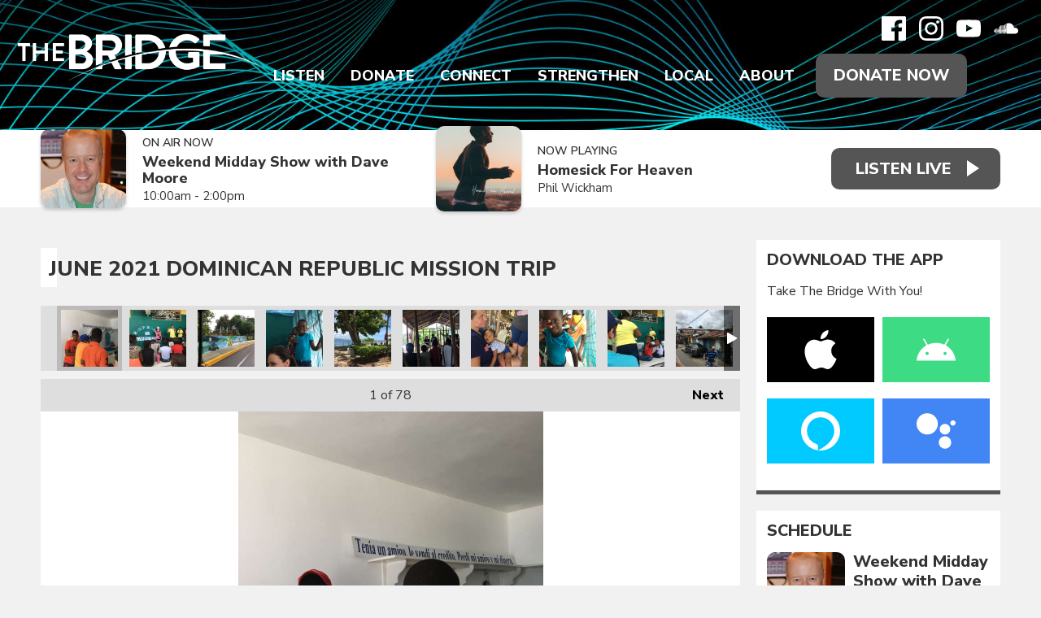

--- FILE ---
content_type: text/html; charset=UTF-8
request_url: https://1039-61af8529d0e5f.radiocms.com/photos/june-2021-dominican-republic-mission-trip/
body_size: 19566
content:
<!DOCTYPE HTML>
<html lang="en">
<head>
    <meta http-equiv="Content-Type" content="text/html; charset=utf-8">
<title>June 2021 Dominican Republic Mission Trip - Christian Music Radio | Non-profit, Community-Supported serving Delaware, Maryland, Virginia, Southern New Jersey on 88.7 FM Harrington DE | 92.5 FM Pocomoke City MD | 105.5 FM Cape May Court House NJ | 89.3 FM Bridgeton NJ | 94.3 FM Ocean City MD</title>
<meta name="description" content="Thank you for your prayers, donations, and tangible gifts that are changing so many lives in the village of La Union Abajo in the Dominican Republic!">
<meta name="keywords" content="88.7,92.5,105.5,89.3,94.3,the bridge,christian music,christian radio,contemporary christian,local christian events,local christian concerts,delmarva,delaware,maryland,new jersey,pennsylvania,virginia,donor supported,non-profit,connecting,strengthening,encouraging,positive,family friendly">
<meta name="robots" content="noodp, noydir, noindex">

<!-- Facebook -->
<meta property="og:url" content="https://www.wearethebridge.org/photos/june-2021-dominican-republic-mission-trip/">
<meta property="og:title" content="June 2021 Dominican Republic Mission Trip">
<meta property="og:image:url" content="https://mmo.aiircdn.com/614/627d3db9023b1.jpg">
<meta property="og:image:width" content="1000">
<meta property="og:image:height" content="563">
<meta property="og:image:type" content="image/jpeg">
<meta property="og:description" content="Thank you for your prayers, donations, and tangible gifts that are changing so many lives in the village of La Union Abajo in the Dominican Republic!">
<meta property="og:site_name" content="The Bridge">
<meta property="og:type" content="article">
<meta property="fb:admins" content="ajacks01,motivesgirl1,billsammons,mark.dickey.79">
<meta property="fb:app_id" content="323385709871584">

<!-- X.com -->
<meta name="twitter:card" content="summary_large_image">
<meta name="twitter:title" content="June 2021 Dominican Republic Mission Trip">
<meta name="twitter:description" content="Thank you for your prayers, donations, and tangible gifts that are changing so many lives in the village of La Union Abajo in the Dominican Republic!">
<meta name="twitter:image" content="https://mmo.aiircdn.com/614/627d3db9023b1.jpg">
<meta name="twitter:site" content="@887thebridge">


<!-- Icons -->
<link rel="icon" href="https://mmo.aiircdn.com/614/61f2c8906c2af.png">
<link rel="apple-touch-icon" href="https://mmo.aiircdn.com/614/61f2c9bd00231.png">


<!-- Common CSS -->
<link type="text/css" href="https://c.aiircdn.com/fe/css/dist/afe-f98a36ef05.min.css" rel="stylesheet" media="screen">

<!-- Common JS -->
<script src="https://code.jquery.com/jquery-3.4.1.min.js"></script>
<script src="https://c.aiircdn.com/fe/js/dist/runtime.5b7a401a6565a36fd210.js"></script>
<script src="https://c.aiircdn.com/fe/js/dist/vendor.f6700a934cd0ca45fcf8.js"></script>
<script src="https://c.aiircdn.com/fe/js/dist/afe.10a5ff067c9b70ffe138.js"></script>

<script>
gm.properties = {"site_id":"1039","page_id":null,"page_path_no_tll":"\/photos\/june-2021-dominican-republic-mission-trip\/","service_id":"4335"};
</script>

    <meta name="viewport" content="width=device-width, minimum-scale=1.0, initial-scale=1.0">
    <link rel="stylesheet" href="https://a.aiircdn.com/d/c/2497-msjhpmrf2yj5kh.css" />
    <script src="//ajax.googleapis.com/ajax/libs/webfont/1/webfont.js"></script>
    <script src="https://a.aiircdn.com/d/j/2498-wkn2pxyl6smhdo.js"></script>
        <link href="https://fonts.googleapis.com/css?family=Nunito+Sans:300,400,400i,600,800,900|Playfair+Display:600,600i,800,&display=swap" rel="stylesheet">
<!-- Bloomerang -->
<!-- <script src="https://api.bloomerang.co/v1/WebsiteVisit?ApiKey=pub_62b9c60e-6d1a-11e5-8073-027eadd70a57" type="text/javascript"></script>
<!-- End Bloomerang --> 

<meta name="facebook-domain-verification" content="2gkdgcfdym5bxep0ztleb97xy91gwr" />
<!-- We Are The Bridge Meta Pixel Code -->
<script>
  !function(f,b,e,v,n,t,s)
  {if(f.fbq)return;n=f.fbq=function(){n.callMethod?
  n.callMethod.apply(n,arguments):n.queue.push(arguments)};
  if(!f._fbq)f._fbq=n;n.push=n;n.loaded=!0;n.version='2.0';
  n.queue=[];t=b.createElement(e);t.async=!0;
  t.src=v;s=b.getElementsByTagName(e)[0];
  s.parentNode.insertBefore(t,s)}(window, document,'script',
  'https://connect.facebook.net/en_US/fbevents.js');
  fbq('init', '216039924400452');
  fbq('track', 'PageView');
</script>
<noscript><img height="1" width="1" style="display:none"
  src="https://www.facebook.com/tr?id=216039924400452&ev=PageView&noscript=1"
/></noscript>
<!-- End Meta Pixel Code -->
<!-- The Bridge Meta Pixel Code -->
<script>
!function(f,b,e,v,n,t,s)
{if(f.fbq)return;n=f.fbq=function(){n.callMethod?
n.callMethod.apply(n,arguments):n.queue.push(arguments)};
if(!f._fbq)f._fbq=n;n.push=n;n.loaded=!0;n.version='2.0';
n.queue=[];t=b.createElement(e);t.async=!0;
t.src=v;s=b.getElementsByTagName(e)[0];
s.parentNode.insertBefore(t,s)}(window, document,'script',
'https://connect.facebook.net/en_US/fbevents.js');
fbq('init', '164740499786768');
fbq('track', 'PageView');
</script>
<noscript><img height="1" width="1" style="display:none"
src="https://www.facebook.com/tr?id=164740499786768&ev=PageView&noscript=1"
/></noscript>
<!-- End Meta Pixel Code -->
<!-- Facebook Pixel Code -->
<script>
  !function(f,b,e,v,n,t,s)
  {if(f.fbq)return;n=f.fbq=function(){n.callMethod?
  n.callMethod.apply(n,arguments):n.queue.push(arguments)};
  if(!f._fbq)f._fbq=n;n.push=n;n.loaded=!0;n.version='2.0';
  n.queue=[];t=b.createElement(e);t.async=!0;
  t.src=v;s=b.getElementsByTagName(e)[0];
  s.parentNode.insertBefore(t,s)}(window, document,'script',
  'https://connect.facebook.net/en_US/fbevents.js');
  fbq('init', '1071913246258708');
  fbq('track', 'PageView');
</script>
<noscript><img height="1" width="1" style="display:none"
  src="https://www.facebook.com/tr?id=1071913246258708&ev=PageView&noscript=1"
/></noscript>
<!-- End Facebook Pixel Code -->
<!-- Propellant Media Pixel Code -->
<script>!function(s,a,e,v,n,t,z){if(s.saq)return;n=s.saq=function(){n.callMethod?n.callMethod.apply(n,arguments):n.queue.push(arguments)};if(!s._saq)s._saq=n;n.push=n;n.loaded=!0;n.version='1.0';n.queue=[];t=a.createElement(e);t.async=!0;t.src=v;z=a.getElementsByTagName(e)[0];z.parentNode.insertBefore(t,z)}(window,document,'script','https://tags.srv.stackadapt.com/events.js');saq('ts', 'Z9unAYfBbzpjzDdGN91r-g');</script>
<!-- End Propellant Media Pixel Code -->
<!-- AdStrategies Pixel Codes -->
<script src="https://tracker.pixeltracker.co/pixel.js"></script>
<script>
FLPIXEL.fire("9d145609-e882-41a5-b6ce-ddaffe812ce8", {
"category": "pagevisit",
"subcategory": "homepage",
});
</script>
<!-- End AdStrategies Pixel Codes -->
</head>
<body data-controller="ads">

<!-- Google tag (gtag.js) -->
<script async src="https://www.googletagmanager.com/gtag/js?id=G-TVSYDKX69R"></script>
<script>
  window.dataLayer = window.dataLayer || [];
  function gtag(){dataLayer.push(arguments);}
  gtag('js', new Date());

  gtag('config', 'G-TVSYDKX69R');
</script>

<!-- Global site tag (gtag.js) - Google Analytics -->
<script async src="https://www.googletagmanager.com/gtag/js?id=UA-27558331-1"></script>
<script>
  window.dataLayer = window.dataLayer || [];
  function gtag(){dataLayer.push(arguments);}
  gtag('js', new Date());

  gtag('config', 'UA-27558331-1');
</script>

<div class="c-site-wrapper">

    <header class="c-page-head c-page-head--pages">
        <div class="c-page-head__overlay"></div>
        <div class="c-page-head__top">

                            <a href="/"><img src="https://mmo.aiircdn.com/614/61f2f83e5e145.png" alt="The Bridge" class="c-logo" /></a>
            
            <div class="c-page-head__navsocial">
                <div class="c-social">
                    <ul class="o-list-inline c-social">
                        <li class="o-list-inline__item">
                            <a href="https://www.facebook.com/delmarva887thebridge/" target="_blank" class="c-social__item c-social__item--fb">
                                <svg viewBox="0 0 16 16" xmlns="http://www.w3.org/2000/svg" fill-rule="evenodd" clip-rule="evenodd" stroke-linejoin="round" stroke-miterlimit="1.414"><path d="M15.117 0H.883C.395 0 0 .395 0 .883v14.234c0 .488.395.883.883.883h7.663V9.804H6.46V7.39h2.086V5.607c0-2.066 1.262-3.19 3.106-3.19.883 0 1.642.064 1.863.094v2.16h-1.28c-1 0-1.195.48-1.195 1.18v1.54h2.39l-.31 2.42h-2.08V16h4.077c.488 0 .883-.395.883-.883V.883C16 .395 15.605 0 15.117 0" fill-rule="nonzero"/></svg>
                                <span class="u-access">Facebook</span>
                            </a>
                        </li><!--
                         --><!--
                         --><li class="o-list-inline__item">
                            <a href="https://www.instagram.com/listentothebridge/" target="_blank" class="c-social__item c-social__item--inst">
                                <svg viewBox="0 0 16 16" xmlns="http://www.w3.org/2000/svg" fill-rule="evenodd" clip-rule="evenodd" stroke-linejoin="round" stroke-miterlimit="1.414"><path d="M8 0C5.827 0 5.555.01 4.702.048 3.85.088 3.27.222 2.76.42c-.526.204-.973.478-1.417.923-.445.444-.72.89-.923 1.417-.198.51-.333 1.09-.372 1.942C.008 5.555 0 5.827 0 8s.01 2.445.048 3.298c.04.852.174 1.433.372 1.942.204.526.478.973.923 1.417.444.445.89.72 1.417.923.51.198 1.09.333 1.942.372.853.04 1.125.048 3.298.048s2.445-.01 3.298-.048c.852-.04 1.433-.174 1.942-.372.526-.204.973-.478 1.417-.923.445-.444.72-.89.923-1.417.198-.51.333-1.09.372-1.942.04-.853.048-1.125.048-3.298s-.01-2.445-.048-3.298c-.04-.852-.174-1.433-.372-1.942-.204-.526-.478-.973-.923-1.417-.444-.445-.89-.72-1.417-.923-.51-.198-1.09-.333-1.942-.372C10.445.008 10.173 0 8 0zm0 1.44c2.136 0 2.39.01 3.233.048.78.036 1.203.166 1.485.276.374.145.64.318.92.598.28.28.453.546.598.92.11.282.24.705.276 1.485.038.844.047 1.097.047 3.233s-.01 2.39-.05 3.233c-.04.78-.17 1.203-.28 1.485-.15.374-.32.64-.6.92-.28.28-.55.453-.92.598-.28.11-.71.24-1.49.276-.85.038-1.1.047-3.24.047s-2.39-.01-3.24-.05c-.78-.04-1.21-.17-1.49-.28-.38-.15-.64-.32-.92-.6-.28-.28-.46-.55-.6-.92-.11-.28-.24-.71-.28-1.49-.03-.84-.04-1.1-.04-3.23s.01-2.39.04-3.24c.04-.78.17-1.21.28-1.49.14-.38.32-.64.6-.92.28-.28.54-.46.92-.6.28-.11.7-.24 1.48-.28.85-.03 1.1-.04 3.24-.04zm0 2.452c-2.27 0-4.108 1.84-4.108 4.108 0 2.27 1.84 4.108 4.108 4.108 2.27 0 4.108-1.84 4.108-4.108 0-2.27-1.84-4.108-4.108-4.108zm0 6.775c-1.473 0-2.667-1.194-2.667-2.667 0-1.473 1.194-2.667 2.667-2.667 1.473 0 2.667 1.194 2.667 2.667 0 1.473-1.194 2.667-2.667 2.667zm5.23-6.937c0 .53-.43.96-.96.96s-.96-.43-.96-.96.43-.96.96-.96.96.43.96.96z"/></svg>
                                <span class="u-access">Instagram</span>
                            </a>
                        </li><!--
                     --><li class="o-list-inline__item">
                            <a href="https://www.youtube.com/user/delmarva887thebridge/" target="_blank" class="c-social__item c-social__item--yt">
                                <svg viewBox="0 0 16 16" xmlns="http://www.w3.org/2000/svg" fill-rule="evenodd" clip-rule="evenodd" stroke-linejoin="round" stroke-miterlimit="1.414"><path d="M0 7.345c0-1.294.16-2.59.16-2.59s.156-1.1.636-1.587c.608-.637 1.408-.617 1.764-.684C3.84 2.36 8 2.324 8 2.324s3.362.004 5.6.166c.314.038.996.04 1.604.678.48.486.636 1.588.636 1.588S16 6.05 16 7.346v1.258c0 1.296-.16 2.59-.16 2.59s-.156 1.102-.636 1.588c-.608.638-1.29.64-1.604.678-2.238.162-5.6.166-5.6.166s-4.16-.037-5.44-.16c-.356-.067-1.156-.047-1.764-.684-.48-.487-.636-1.587-.636-1.587S0 9.9 0 8.605v-1.26zm6.348 2.73V5.58l4.323 2.255-4.32 2.24z"/></svg>
                                <span class="u-access">YouTube</span>
                            </a>
                        </li><!--
                     --><!--
                     --><!--
                     --><li class="o-list-inline__item">
                            <a href="https://soundcloud.com/887thebridge" target="_blank" class="c-social__item c-social__item--soundcloud">
                                <svg viewBox="0 0 16 16" xmlns="http://www.w3.org/2000/svg" fill-rule="evenodd" clip-rule="evenodd" stroke-linejoin="round" stroke-miterlimit="1.414"><path d="M.773 8.13c-.034 0-.062.03-.067.066L.55 9.633l.156 1.405c.005.038.033.065.067.065.033 0 .06-.027.066-.065l.17-1.405-.18-1.437c0-.038-.03-.066-.06-.066m-.6.552c-.04 0-.06.025-.07.062l-.11.89.11.872c0 .037.03.063.06.063s.06-.03.07-.07l.14-.88-.14-.89c0-.04-.03-.06-.06-.06m1.22-.82c-.04 0-.08.03-.08.07l-.14 1.71.15 1.64c0 .04.03.08.08.08.04 0 .07-.04.08-.08l.17-1.65-.17-1.7c-.01-.04-.04-.08-.08-.08m.63-.06c-.05 0-.09.04-.1.09L1.8 9.63l.14 1.697c.01.052.05.092.1.092s.09-.04.1-.1l.16-1.69-.16-1.75c0-.05-.04-.09-.09-.09m.75 3.56zm0-3.33c-.003-.06-.05-.1-.106-.1-.06 0-.106.04-.11.1L2.44 9.64l.133 1.71c0 .06.05.105.106.105.05 0 .1-.046.1-.106l.15-1.71-.15-1.63zm.54-1.14c-.067 0-.12.06-.12.12l-.14 2.64.124 1.71c0 .06.054.11.12.11.063 0 .116-.06.12-.12l.14-1.71-.14-2.65c-.005-.07-.058-.12-.12-.12m.64-.61c-.07 0-.13.06-.135.13l-.12 3.25.11 1.7c0 .08.06.14.13.14s.13-.06.14-.14l.13-1.7-.13-3.24c-.01-.08-.07-.14-.14-.14m.66-.3c-.08 0-.14.06-.15.14l-.11 3.52.11 1.68c.01.08.07.15.15.15.08 0 .15-.07.15-.15l.13-1.68-.13-3.52c0-.08-.07-.15-.15-.15m.83.03c0-.09-.07-.16-.16-.16-.08 0-.16.07-.16.16l-.1 3.63.1 1.67c.01.09.08.16.17.16.09 0 .16-.07.16-.16l.11-1.67-.11-3.64zm0 5.3zm.5-5.39c-.09 0-.17.08-.17.17l-.1 3.55.1 1.65c0 .1.08.17.17.17.09 0 .17-.08.17-.18l.1-1.65-.11-3.54c0-.1-.08-.18-.18-.18m.67.11c-.11 0-.19.09-.19.19L6.33 9.6l.09 1.65c0 .1.08.185.19.185.1 0 .18-.08.19-.19l.08-1.63-.09-3.41c-.008-.11-.09-.19-.19-.19m.79-.63c-.03-.02-.07-.03-.11-.03-.04 0-.08.01-.11.03-.06.036-.1.1-.1.17v.04L7 9.63l.077 1.634v.005c.005.04.02.09.05.12.038.04.094.07.156.07.054 0 .105-.03.14-.06.038-.04.06-.09.06-.15l.01-.16.078-1.47-.09-4.06c0-.07-.04-.13-.09-.16m.09 5.87zm.58-6.25c-.03-.03-.06-.04-.1-.04-.05 0-.1.01-.14.04-.05.04-.08.1-.08.16v.02l-.09 4.41.05.81.04.79c0 .11.1.21.22.21s.22-.1.22-.22l.1-1.61-.1-4.428c0-.08-.05-.147-.11-.185m5.96 2.52c-.27 0-.53.057-.76.155-.16-1.77-1.64-3.16-3.46-3.16-.44 0-.87.09-1.26.24-.15.06-.18.12-.19.24v6.25c.01.12.1.22.22.23h5.46c1.08.01 1.96-.86 1.96-1.95s-.88-1.97-1.96-1.97" fill-rule="nonzero"/></svg>
                                <span class="u-access">Soundcloud</span>
                            </a>
                        </li>                    </ul>
                </div>
                <div class="c-nav-primary-wrapper js-nav-primary-wrapper">
                    <nav class="c-nav-primary js-nav-primary has-donate">
                        <h2 class="hide"><a href="/">Navigation</a></h2>
                        <ul class="global-nav-top"><li class="nav--streaming "><div><a href="/streaming/" target="_blank">
                    Listen
                </a></div><ul><li><a href="/streaming/recently-played-songs/">
                                Recently Played
                            </a></li><li><a href="https://www.wearethebridge.org/streaming/podcasts/bridge-moments/">
                                Bridge Moments
                            </a></li><li><a href="/streaming/podcasts-network/">
                                Podcasts
                            </a></li><li><a href="/station/take-the-bridge-with-you/">
                                Mobile App
                            </a></li><li><a href="/station/amazon-alexa/">
                                Alexa Devices
                            </a></li><li><a href="/station/google-chromecast/">
                                Google Devices
                            </a></li><li><a href="/station/how-to-listen/">
                                How To Listen
                            </a></li></ul></li><li class="nav--make-a-gift "><div><a href="/make-a-gift/">
                    Donate
                </a></div><ul><li><a href="https://cupsmission.com/fundraisers/the-bridge/" target="_blank">
                                Dominican Republic
                            </a></li><li><a href="/make-a-gift/bridge-builder/">
                                Bridge Builder
                            </a></li><li><a href="/make-a-gift/business-sponsor/">
                                Business Sponsor
                            </a></li><li><a href="https://887thebridge.careasy.org/home" target="_blank">
                                Your Vehicle
                            </a></li><li><a href="https://887thebridge.careasy.org/property-donation" target="_blank">
                                Your Property
                            </a></li><li><a href="/make-a-gift/update/">
                                Update Account
                            </a></li></ul></li><li class="nav--connect "><div><a href="/connect/">
                    Connect
                </a></div><ul><li><a href="/connect/breaks/">
                                Bridge Breaks
                            </a></li><li><a href="/connect/musiccrew/">
                                Join Bridge Music Crew
                            </a></li><li><a href="/connect/">
                                Join the Volunteer Crew
                            </a></li><li><a href="/djs-big-backyard/welcome/">
                                DJ&#039;s Big Backyard
                            </a></li><li><a href="https://store.wearethebridge.org" target="_blank">
                                Bridge Store
                            </a></li></ul></li><li class="nav--strengthen "><div><a href="/blogs/word-of-hope/">
                    Strengthen
                </a></div><ul><li><a href="/jesus/">
                                Connect to Jesus
                            </a></li><li><a href="https://app.godlistens.com/community/thebridge/prayer-wall" target="_blank">
                                PrayerWorks
                            </a></li><li><a href="/strengthen/the-bible-recap/">
                                The Bible Recap
                            </a></li><li><a href="https://www.wearethebridge.org/blogs/devotions-with-denise/">
                                Devotions with Denise
                            </a></li><li><a href="/blogs/dominican-republic/">
                                Dominican Republic
                            </a></li><li><a href="/blogs/hands-and-feet/">
                                Hands and Feet
                            </a></li></ul></li><li class="nav--local "><div><a href="/local/calendar/">
                    Local
                </a></div><ul><li><a href="/local/calendar/">
                                Calendar
                            </a></li><li><a href="/local/calendar/category/concerts/">
                                Concerts
                            </a></li><li><a href="/local/calendar/category/events/">
                                Events
                            </a></li><li><a href="/local/church-directory/">
                                Churches
                            </a></li><li><a href="/local/bridging-the-gap/">
                                Bridging The Gap
                            </a></li><li><a href="/directory/">
                                Sponsors
                            </a></li><li><a href="/local/weather/">
                                Weather
                            </a></li></ul></li><li class="nav--about "><div><a href="/station/our-purpose/">
                    About
                </a></div><ul><li><a href="/on-air-schedule/">
                                On-Air Schedule
                            </a></li><li><a href="/station/on-air-staff/">
                                On-Air Staff
                            </a></li><li><a href="/station/office-staff/">
                                Office Staff
                            </a></li><li><a href="/station/board-of-directors/">
                                Board of Directors
                            </a></li><li><a href="/station/our-purpose/">
                                Our Purpose
                            </a></li><li><a href="/station/our-beliefs/">
                                Our Beliefs
                            </a></li><li><a href="/photos/">
                                Photo Albums
                            </a></li><li><a href="/station/job-openings/">
                                Job Openings
                            </a></li><li><a href="/about/contact-us/">
                                Contact Us
                            </a></li></ul></li></ul>
                        <a href="/make-a-gift" class="c-btn c-btn--primary-fill c-btn--donate">Donate Now</a>                    </nav>
                </div>
                <button class="c-nav-toggle  js-toggle-navigation" type="button">
                    <div class="c-nav-icon">
                        <i class="c-nav-toggle__line"></i><i class="c-nav-toggle__line"></i><i class="c-nav-toggle__line"></i>
                    </div>
                    <span class="c-nav-toggle__title">Menu</span>
                </button>

            </div>
        </div>
    </header>

    <section class="c-output-background">
        <div class="o-wrapper">
            <div class="c-output__flexwrapper">
                <div class="c-output__songs c-output__songs--pages">
                                            <div class="c-output">
                            <div class="c-output__img">
                                <img src="https://mmo.aiircdn.com/614/628394e8b48b7.png" />
                            </div>
                            <div class="c-output__info">
                                <span class="c-output__heading">On Air Now</span>
                                <a href="/station/staff/dave-moore/" class="c-output__title">Weekend Midday Show with Dave Moore</a>
                                <span class="c-output__subtitle">10:00am -  2:00pm</span>
                            </div>
                        </div>
                                                                                        <div class="c-output">
                            <div class="c-output__img">
                                <img src="https://is1-ssl.mzstatic.com/image/thumb/Music211/v4/64/da/7f/64da7f38-6756-2e86-f022-8dbdd3f98893/196873151090.jpg/600x600bb.jpg" class="c-output__img" />
                            </div>
                            <div class="c-output__info">
                                <span class="c-output__heading">Now Playing</span>
                                <span class="c-output__title">Homesick For Heaven</span>
                                                                    <a href="/artist/phil-wickham/" class="c-output__subtitle">Phil Wickham</a>
                                                            </div>
                        </div>
                                    </div>
                <div class="c-listen-live-wrapper">
                                                                        <a class="c-listen-live"
                               href="/streaming/"
                               target="_blank"
                               data-popup-size="">
                                <span class="c-listen-live__text">Listen Live</span>
                            </a>
                                                                                </div>
            </div>
        </div>
    </section>

    <div class="o-wrapper js-takeover-wrap"></div>

    <div class="c-ad c-leaderboard js-spacing-on-load"><div class="gm-adpos" 
     data-ads-target="pos" 
     data-pos-id="8103" 
     id="ad-pos-8103"
 ></div></div>

    <main class="c-page-main c-page-main--pages">

        <div class="o-wrapper">

            
            
            <div class="dv-grid">
                <div class="dv-grid__item dv-grid__item--flex-300">
                    <h1 class="o-headline">June 2021 Dominican Republic Mission Trip</h1>
                    <div class="s-page">
                        
<div class="gm-photos cf small"
     data-controller="album"
     data-album-id-value="12840"
     data-album-images-value='[{"name":"June 2021 Dominican Republic Mission Trip","descr":"Thank you for your prayers, donations, and tangible gifts that are changing so many lives in the village of La Union Abajo in the Dominican Republic!","slug":"0f0a2192-0f65-4faf-8e2d-e359fe29ee17","page_path":"\/photos\/june-2021-dominican-republic-mission-trip\/?i=0f0a2192-0f65-4faf-8e2d-e359fe29ee17","url":"https:\/\/mmo.aiircdn.com\/614\/627d3d4852569.jpg","thumb_url":"https:\/\/mmo.aiircdn.com\/cdn-cgi\/image\/width=140,height=140,fit=cover\/614\/627d3d4852569.jpg"},{"name":"June 2021 Dominican Republic Mission Trip","descr":"Thank you for your prayers, donations, and tangible gifts that are changing so many lives in the village of La Union Abajo in the Dominican Republic!","slug":"0bc9fc30-7e0a-4a76-9e42-c6e040ad4932","page_path":"\/photos\/june-2021-dominican-republic-mission-trip\/?i=0bc9fc30-7e0a-4a76-9e42-c6e040ad4932","url":"https:\/\/mmo.aiircdn.com\/614\/627d3d48a660c.jpg","thumb_url":"https:\/\/mmo.aiircdn.com\/cdn-cgi\/image\/width=140,height=140,fit=cover\/614\/627d3d48a660c.jpg"},{"name":"June 2021 Dominican Republic Mission Trip","descr":"Thank you for your prayers, donations, and tangible gifts that are changing so many lives in the village of La Union Abajo in the Dominican Republic!","slug":"2ad145cc-a9cb-46b7-864e-f22b7025a00f","page_path":"\/photos\/june-2021-dominican-republic-mission-trip\/?i=2ad145cc-a9cb-46b7-864e-f22b7025a00f","url":"https:\/\/mmo.aiircdn.com\/614\/627d3d4be7cc7.jpg","thumb_url":"https:\/\/mmo.aiircdn.com\/cdn-cgi\/image\/width=140,height=140,fit=cover\/614\/627d3d4be7cc7.jpg"},{"name":"June 2021 Dominican Republic Mission Trip","descr":"Thank you for your prayers, donations, and tangible gifts that are changing so many lives in the village of La Union Abajo in the Dominican Republic!","slug":"0f6622ba-90ab-40d9-aa64-61f8e287507b","page_path":"\/photos\/june-2021-dominican-republic-mission-trip\/?i=0f6622ba-90ab-40d9-aa64-61f8e287507b","url":"https:\/\/mmo.aiircdn.com\/614\/627d3d4c4e693.jpg","thumb_url":"https:\/\/mmo.aiircdn.com\/cdn-cgi\/image\/width=140,height=140,fit=cover\/614\/627d3d4c4e693.jpg"},{"name":"June 2021 Dominican Republic Mission Trip","descr":"Thank you for your prayers, donations, and tangible gifts that are changing so many lives in the village of La Union Abajo in the Dominican Republic!","slug":"2cb80fe2-2dae-419e-beef-50ee71709958","page_path":"\/photos\/june-2021-dominican-republic-mission-trip\/?i=2cb80fe2-2dae-419e-beef-50ee71709958","url":"https:\/\/mmo.aiircdn.com\/614\/627d3d51bed2a.jpg","thumb_url":"https:\/\/mmo.aiircdn.com\/cdn-cgi\/image\/width=140,height=140,fit=cover\/614\/627d3d51bed2a.jpg"},{"name":"June 2021 Dominican Republic Mission Trip","descr":"Thank you for your prayers, donations, and tangible gifts that are changing so many lives in the village of La Union Abajo in the Dominican Republic!","slug":"3f508888-757c-414c-a46f-ff2a0c2bff72","page_path":"\/photos\/june-2021-dominican-republic-mission-trip\/?i=3f508888-757c-414c-a46f-ff2a0c2bff72","url":"https:\/\/mmo.aiircdn.com\/614\/627d3d5228562.jpg","thumb_url":"https:\/\/mmo.aiircdn.com\/cdn-cgi\/image\/width=140,height=140,fit=cover\/614\/627d3d5228562.jpg"},{"name":"June 2021 Dominican Republic Mission Trip","descr":"Thank you for your prayers, donations, and tangible gifts that are changing so many lives in the village of La Union Abajo in the Dominican Republic!","slug":"4c20c574-e524-4f95-964b-248a0fd5dac4","page_path":"\/photos\/june-2021-dominican-republic-mission-trip\/?i=4c20c574-e524-4f95-964b-248a0fd5dac4","url":"https:\/\/mmo.aiircdn.com\/614\/627d3d55d0231.jpg","thumb_url":"https:\/\/mmo.aiircdn.com\/cdn-cgi\/image\/width=140,height=140,fit=cover\/614\/627d3d55d0231.jpg"},{"name":"June 2021 Dominican Republic Mission Trip","descr":"Thank you for your prayers, donations, and tangible gifts that are changing so many lives in the village of La Union Abajo in the Dominican Republic!","slug":"4dbd0412-bbc7-4bec-a47c-bf61013fdb85","page_path":"\/photos\/june-2021-dominican-republic-mission-trip\/?i=4dbd0412-bbc7-4bec-a47c-bf61013fdb85","url":"https:\/\/mmo.aiircdn.com\/614\/627d3d58802fe.jpg","thumb_url":"https:\/\/mmo.aiircdn.com\/cdn-cgi\/image\/width=140,height=140,fit=cover\/614\/627d3d58802fe.jpg"},{"name":"June 2021 Dominican Republic Mission Trip","descr":"Thank you for your prayers, donations, and tangible gifts that are changing so many lives in the village of La Union Abajo in the Dominican Republic!","slug":"05af75e1-3d9f-4eb3-b1ae-46d379935357","page_path":"\/photos\/june-2021-dominican-republic-mission-trip\/?i=05af75e1-3d9f-4eb3-b1ae-46d379935357","url":"https:\/\/mmo.aiircdn.com\/614\/627d3d5984275.jpg","thumb_url":"https:\/\/mmo.aiircdn.com\/cdn-cgi\/image\/width=140,height=140,fit=cover\/614\/627d3d5984275.jpg"},{"name":"June 2021 Dominican Republic Mission Trip","descr":"Thank you for your prayers, donations, and tangible gifts that are changing so many lives in the village of La Union Abajo in the Dominican Republic!","slug":"5de1d64b-a5b5-4b7c-85f9-4b44634bb01c","page_path":"\/photos\/june-2021-dominican-republic-mission-trip\/?i=5de1d64b-a5b5-4b7c-85f9-4b44634bb01c","url":"https:\/\/mmo.aiircdn.com\/614\/627d3d5cd76bd.jpg","thumb_url":"https:\/\/mmo.aiircdn.com\/cdn-cgi\/image\/width=140,height=140,fit=cover\/614\/627d3d5cd76bd.jpg"},{"name":"June 2021 Dominican Republic Mission Trip","descr":"Thank you for your prayers, donations, and tangible gifts that are changing so many lives in the village of La Union Abajo in the Dominican Republic!","slug":"5b535885-d552-43e8-9c57-0225a5328b20","page_path":"\/photos\/june-2021-dominican-republic-mission-trip\/?i=5b535885-d552-43e8-9c57-0225a5328b20","url":"https:\/\/mmo.aiircdn.com\/614\/627d3d5d08432.jpg","thumb_url":"https:\/\/mmo.aiircdn.com\/cdn-cgi\/image\/width=140,height=140,fit=cover\/614\/627d3d5d08432.jpg"},{"name":"June 2021 Dominican Republic Mission Trip","descr":"Thank you for your prayers, donations, and tangible gifts that are changing so many lives in the village of La Union Abajo in the Dominican Republic!","slug":"5ff01a61-437e-45cf-9687-4054b2b2aaf2","page_path":"\/photos\/june-2021-dominican-republic-mission-trip\/?i=5ff01a61-437e-45cf-9687-4054b2b2aaf2","url":"https:\/\/mmo.aiircdn.com\/614\/627d3d61e6c38.jpg","thumb_url":"https:\/\/mmo.aiircdn.com\/cdn-cgi\/image\/width=140,height=140,fit=cover\/614\/627d3d61e6c38.jpg"},{"name":"June 2021 Dominican Republic Mission Trip","descr":"Thank you for your prayers, donations, and tangible gifts that are changing so many lives in the village of La Union Abajo in the Dominican Republic!","slug":"6e837eb1-0c2c-4f2a-8115-d65a179479ba","page_path":"\/photos\/june-2021-dominican-republic-mission-trip\/?i=6e837eb1-0c2c-4f2a-8115-d65a179479ba","url":"https:\/\/mmo.aiircdn.com\/614\/627d3d62dfbd2.jpg","thumb_url":"https:\/\/mmo.aiircdn.com\/cdn-cgi\/image\/width=140,height=140,fit=cover\/614\/627d3d62dfbd2.jpg"},{"name":"June 2021 Dominican Republic Mission Trip","descr":"Thank you for your prayers, donations, and tangible gifts that are changing so many lives in the village of La Union Abajo in the Dominican Republic!","slug":"7c6b81e3-1305-40b6-9134-b64b852a275f","page_path":"\/photos\/june-2021-dominican-republic-mission-trip\/?i=7c6b81e3-1305-40b6-9134-b64b852a275f","url":"https:\/\/mmo.aiircdn.com\/614\/627d3d65aa106.jpg","thumb_url":"https:\/\/mmo.aiircdn.com\/cdn-cgi\/image\/width=140,height=140,fit=cover\/614\/627d3d65aa106.jpg"},{"name":"June 2021 Dominican Republic Mission Trip","descr":"Thank you for your prayers, donations, and tangible gifts that are changing so many lives in the village of La Union Abajo in the Dominican Republic!","slug":"7dfd5c58-1ab7-4c06-832c-5b8676b77124","page_path":"\/photos\/june-2021-dominican-republic-mission-trip\/?i=7dfd5c58-1ab7-4c06-832c-5b8676b77124","url":"https:\/\/mmo.aiircdn.com\/614\/627d3d67933b0.jpg","thumb_url":"https:\/\/mmo.aiircdn.com\/cdn-cgi\/image\/width=140,height=140,fit=cover\/614\/627d3d67933b0.jpg"},{"name":"June 2021 Dominican Republic Mission Trip","descr":"Thank you for your prayers, donations, and tangible gifts that are changing so many lives in the village of La Union Abajo in the Dominican Republic!","slug":"8a551db4-a47f-4204-9e11-5f0d632a1ef4","page_path":"\/photos\/june-2021-dominican-republic-mission-trip\/?i=8a551db4-a47f-4204-9e11-5f0d632a1ef4","url":"https:\/\/mmo.aiircdn.com\/614\/627d3d6a9de87.jpg","thumb_url":"https:\/\/mmo.aiircdn.com\/cdn-cgi\/image\/width=140,height=140,fit=cover\/614\/627d3d6a9de87.jpg"},{"name":"June 2021 Dominican Republic Mission Trip","descr":"Thank you for your prayers, donations, and tangible gifts that are changing so many lives in the village of La Union Abajo in the Dominican Republic!","slug":"8a632d30-5aa4-478e-b713-a7bbde210a6f","page_path":"\/photos\/june-2021-dominican-republic-mission-trip\/?i=8a632d30-5aa4-478e-b713-a7bbde210a6f","url":"https:\/\/mmo.aiircdn.com\/614\/627d3d6ce6c03.jpg","thumb_url":"https:\/\/mmo.aiircdn.com\/cdn-cgi\/image\/width=140,height=140,fit=cover\/614\/627d3d6ce6c03.jpg"},{"name":"June 2021 Dominican Republic Mission Trip","descr":"Thank you for your prayers, donations, and tangible gifts that are changing so many lives in the village of La Union Abajo in the Dominican Republic!","slug":"8b4a611f-7ecb-4750-ab01-18e624443f41","page_path":"\/photos\/june-2021-dominican-republic-mission-trip\/?i=8b4a611f-7ecb-4750-ab01-18e624443f41","url":"https:\/\/mmo.aiircdn.com\/614\/627d3d6e8d2b4.jpg","thumb_url":"https:\/\/mmo.aiircdn.com\/cdn-cgi\/image\/width=140,height=140,fit=cover\/614\/627d3d6e8d2b4.jpg"},{"name":"June 2021 Dominican Republic Mission Trip","descr":"Thank you for your prayers, donations, and tangible gifts that are changing so many lives in the village of La Union Abajo in the Dominican Republic!","slug":"8cda1ae7-daa7-4cc4-801f-98199636d50a","page_path":"\/photos\/june-2021-dominican-republic-mission-trip\/?i=8cda1ae7-daa7-4cc4-801f-98199636d50a","url":"https:\/\/mmo.aiircdn.com\/614\/627d3d71e386d.jpg","thumb_url":"https:\/\/mmo.aiircdn.com\/cdn-cgi\/image\/width=140,height=140,fit=cover\/614\/627d3d71e386d.jpg"},{"name":"June 2021 Dominican Republic Mission Trip","descr":"Thank you for your prayers, donations, and tangible gifts that are changing so many lives in the village of La Union Abajo in the Dominican Republic!","slug":"9abc928c-89c7-42cd-b395-c2f4bdf42eb3","page_path":"\/photos\/june-2021-dominican-republic-mission-trip\/?i=9abc928c-89c7-42cd-b395-c2f4bdf42eb3","url":"https:\/\/mmo.aiircdn.com\/614\/627d3d721cd80.jpg","thumb_url":"https:\/\/mmo.aiircdn.com\/cdn-cgi\/image\/width=140,height=140,fit=cover\/614\/627d3d721cd80.jpg"},{"name":"June 2021 Dominican Republic Mission Trip","descr":"Thank you for your prayers, donations, and tangible gifts that are changing so many lives in the village of La Union Abajo in the Dominican Republic!","slug":"9f70c2aa-e9c2-4c93-9017-04c6af7e4a0e","page_path":"\/photos\/june-2021-dominican-republic-mission-trip\/?i=9f70c2aa-e9c2-4c93-9017-04c6af7e4a0e","url":"https:\/\/mmo.aiircdn.com\/614\/627d3d76805a0.jpg","thumb_url":"https:\/\/mmo.aiircdn.com\/cdn-cgi\/image\/width=140,height=140,fit=cover\/614\/627d3d76805a0.jpg"},{"name":"June 2021 Dominican Republic Mission Trip","descr":"Thank you for your prayers, donations, and tangible gifts that are changing so many lives in the village of La Union Abajo in the Dominican Republic!","slug":"9b1f008c-7c19-4d39-ad3c-815ee7da25c7","page_path":"\/photos\/june-2021-dominican-republic-mission-trip\/?i=9b1f008c-7c19-4d39-ad3c-815ee7da25c7","url":"https:\/\/mmo.aiircdn.com\/614\/627d3d76a25ca.jpg","thumb_url":"https:\/\/mmo.aiircdn.com\/cdn-cgi\/image\/width=140,height=140,fit=cover\/614\/627d3d76a25ca.jpg"},{"name":"June 2021 Dominican Republic Mission Trip","descr":"Thank you for your prayers, donations, and tangible gifts that are changing so many lives in the village of La Union Abajo in the Dominican Republic!","slug":"13ee21fa-3fa6-444e-9b41-cbc98034c5f9","page_path":"\/photos\/june-2021-dominican-republic-mission-trip\/?i=13ee21fa-3fa6-444e-9b41-cbc98034c5f9","url":"https:\/\/mmo.aiircdn.com\/614\/627d3d7ab0434.jpg","thumb_url":"https:\/\/mmo.aiircdn.com\/cdn-cgi\/image\/width=140,height=140,fit=cover\/614\/627d3d7ab0434.jpg"},{"name":"June 2021 Dominican Republic Mission Trip","descr":"Thank you for your prayers, donations, and tangible gifts that are changing so many lives in the village of La Union Abajo in the Dominican Republic!","slug":"20e842da-0bcf-4165-aaf5-759a3f6d31b0","page_path":"\/photos\/june-2021-dominican-republic-mission-trip\/?i=20e842da-0bcf-4165-aaf5-759a3f6d31b0","url":"https:\/\/mmo.aiircdn.com\/614\/627d3d7b3721e.jpg","thumb_url":"https:\/\/mmo.aiircdn.com\/cdn-cgi\/image\/width=140,height=140,fit=cover\/614\/627d3d7b3721e.jpg"},{"name":"June 2021 Dominican Republic Mission Trip","descr":"Thank you for your prayers, donations, and tangible gifts that are changing so many lives in the village of La Union Abajo in the Dominican Republic!","slug":"25d134ad-5c78-4ef0-ae05-7cffd0490a96","page_path":"\/photos\/june-2021-dominican-republic-mission-trip\/?i=25d134ad-5c78-4ef0-ae05-7cffd0490a96","url":"https:\/\/mmo.aiircdn.com\/614\/627d3d7d65637.jpg","thumb_url":"https:\/\/mmo.aiircdn.com\/cdn-cgi\/image\/width=140,height=140,fit=cover\/614\/627d3d7d65637.jpg"},{"name":"June 2021 Dominican Republic Mission Trip","descr":"Thank you for your prayers, donations, and tangible gifts that are changing so many lives in the village of La Union Abajo in the Dominican Republic!","slug":"30a702b0-2e52-4c94-bff0-b24b4a6a07a1","page_path":"\/photos\/june-2021-dominican-republic-mission-trip\/?i=30a702b0-2e52-4c94-bff0-b24b4a6a07a1","url":"https:\/\/mmo.aiircdn.com\/614\/627d3d7fe70f8.jpg","thumb_url":"https:\/\/mmo.aiircdn.com\/cdn-cgi\/image\/width=140,height=140,fit=cover\/614\/627d3d7fe70f8.jpg"},{"name":"June 2021 Dominican Republic Mission Trip","descr":"Thank you for your prayers, donations, and tangible gifts that are changing so many lives in the village of La Union Abajo in the Dominican Republic!","slug":"32d35d6d-bdcb-46fc-9c87-b4f191237fe7","page_path":"\/photos\/june-2021-dominican-republic-mission-trip\/?i=32d35d6d-bdcb-46fc-9c87-b4f191237fe7","url":"https:\/\/mmo.aiircdn.com\/614\/627d3d81960a6.jpg","thumb_url":"https:\/\/mmo.aiircdn.com\/cdn-cgi\/image\/width=140,height=140,fit=cover\/614\/627d3d81960a6.jpg"},{"name":"June 2021 Dominican Republic Mission Trip","descr":"Thank you for your prayers, donations, and tangible gifts that are changing so many lives in the village of La Union Abajo in the Dominican Republic!","slug":"52f44ee9-7fa6-4446-973d-9bca62cc7043","page_path":"\/photos\/june-2021-dominican-republic-mission-trip\/?i=52f44ee9-7fa6-4446-973d-9bca62cc7043","url":"https:\/\/mmo.aiircdn.com\/614\/627d3d84bea68.jpg","thumb_url":"https:\/\/mmo.aiircdn.com\/cdn-cgi\/image\/width=140,height=140,fit=cover\/614\/627d3d84bea68.jpg"},{"name":"June 2021 Dominican Republic Mission Trip","descr":"Thank you for your prayers, donations, and tangible gifts that are changing so many lives in the village of La Union Abajo in the Dominican Republic!","slug":"72f0ae92-a702-4694-ad40-6e9aab423476","page_path":"\/photos\/june-2021-dominican-republic-mission-trip\/?i=72f0ae92-a702-4694-ad40-6e9aab423476","url":"https:\/\/mmo.aiircdn.com\/614\/627d3d86b948f.jpg","thumb_url":"https:\/\/mmo.aiircdn.com\/cdn-cgi\/image\/width=140,height=140,fit=cover\/614\/627d3d86b948f.jpg"},{"name":"June 2021 Dominican Republic Mission Trip","descr":"Thank you for your prayers, donations, and tangible gifts that are changing so many lives in the village of La Union Abajo in the Dominican Republic!","slug":"87af14a3-44a1-4484-a811-d50fc427cfed","page_path":"\/photos\/june-2021-dominican-republic-mission-trip\/?i=87af14a3-44a1-4484-a811-d50fc427cfed","url":"https:\/\/mmo.aiircdn.com\/614\/627d3d893015f.jpg","thumb_url":"https:\/\/mmo.aiircdn.com\/cdn-cgi\/image\/width=140,height=140,fit=cover\/614\/627d3d893015f.jpg"},{"name":"June 2021 Dominican Republic Mission Trip","descr":"Thank you for your prayers, donations, and tangible gifts that are changing so many lives in the village of La Union Abajo in the Dominican Republic!","slug":"95e11bb1-9caa-499f-a0aa-b27adff8865f","page_path":"\/photos\/june-2021-dominican-republic-mission-trip\/?i=95e11bb1-9caa-499f-a0aa-b27adff8865f","url":"https:\/\/mmo.aiircdn.com\/614\/627d3d8969f25.jpg","thumb_url":"https:\/\/mmo.aiircdn.com\/cdn-cgi\/image\/width=140,height=140,fit=cover\/614\/627d3d8969f25.jpg"},{"name":"June 2021 Dominican Republic Mission Trip","descr":"Thank you for your prayers, donations, and tangible gifts that are changing so many lives in the village of La Union Abajo in the Dominican Republic!","slug":"582bd457-4f25-4e8c-946a-5fc5159e6a4c","page_path":"\/photos\/june-2021-dominican-republic-mission-trip\/?i=582bd457-4f25-4e8c-946a-5fc5159e6a4c","url":"https:\/\/mmo.aiircdn.com\/614\/627d3d8c4adb8.jpg","thumb_url":"https:\/\/mmo.aiircdn.com\/cdn-cgi\/image\/width=140,height=140,fit=cover\/614\/627d3d8c4adb8.jpg"},{"name":"June 2021 Dominican Republic Mission Trip","descr":"Thank you for your prayers, donations, and tangible gifts that are changing so many lives in the village of La Union Abajo in the Dominican Republic!","slug":"652dba94-e34d-45b2-823b-9840c8818697","page_path":"\/photos\/june-2021-dominican-republic-mission-trip\/?i=652dba94-e34d-45b2-823b-9840c8818697","url":"https:\/\/mmo.aiircdn.com\/614\/627d3d8e0b47a.jpg","thumb_url":"https:\/\/mmo.aiircdn.com\/cdn-cgi\/image\/width=140,height=140,fit=cover\/614\/627d3d8e0b47a.jpg"},{"name":"June 2021 Dominican Republic Mission Trip","descr":"Thank you for your prayers, donations, and tangible gifts that are changing so many lives in the village of La Union Abajo in the Dominican Republic!","slug":"684dbdc5-48ca-4539-9eaa-6b82934003f3","page_path":"\/photos\/june-2021-dominican-republic-mission-trip\/?i=684dbdc5-48ca-4539-9eaa-6b82934003f3","url":"https:\/\/mmo.aiircdn.com\/614\/627d3d9060f55.jpg","thumb_url":"https:\/\/mmo.aiircdn.com\/cdn-cgi\/image\/width=140,height=140,fit=cover\/614\/627d3d9060f55.jpg"},{"name":"June 2021 Dominican Republic Mission Trip","descr":"Thank you for your prayers, donations, and tangible gifts that are changing so many lives in the village of La Union Abajo in the Dominican Republic!","slug":"784f337d-871e-433c-8205-40e54c6fc93e","page_path":"\/photos\/june-2021-dominican-republic-mission-trip\/?i=784f337d-871e-433c-8205-40e54c6fc93e","url":"https:\/\/mmo.aiircdn.com\/614\/627d3d91955f3.jpg","thumb_url":"https:\/\/mmo.aiircdn.com\/cdn-cgi\/image\/width=140,height=140,fit=cover\/614\/627d3d91955f3.jpg"},{"name":"June 2021 Dominican Republic Mission Trip","descr":"Thank you for your prayers, donations, and tangible gifts that are changing so many lives in the village of La Union Abajo in the Dominican Republic!","slug":"882b8fad-6e5b-4e15-aabb-7b19d7b23980","page_path":"\/photos\/june-2021-dominican-republic-mission-trip\/?i=882b8fad-6e5b-4e15-aabb-7b19d7b23980","url":"https:\/\/mmo.aiircdn.com\/614\/627d3d9392e44.jpg","thumb_url":"https:\/\/mmo.aiircdn.com\/cdn-cgi\/image\/width=140,height=140,fit=cover\/614\/627d3d9392e44.jpg"},{"name":"June 2021 Dominican Republic Mission Trip","descr":"Thank you for your prayers, donations, and tangible gifts that are changing so many lives in the village of La Union Abajo in the Dominican Republic!","slug":"991c46de-8856-4c5b-a136-998d31625aca","page_path":"\/photos\/june-2021-dominican-republic-mission-trip\/?i=991c46de-8856-4c5b-a136-998d31625aca","url":"https:\/\/mmo.aiircdn.com\/614\/627d3d9542dfc.jpg","thumb_url":"https:\/\/mmo.aiircdn.com\/cdn-cgi\/image\/width=140,height=140,fit=cover\/614\/627d3d9542dfc.jpg"},{"name":"June 2021 Dominican Republic Mission Trip","descr":"Thank you for your prayers, donations, and tangible gifts that are changing so many lives in the village of La Union Abajo in the Dominican Republic!","slug":"953bf1a4-bb0c-4628-b94e-75ce1cd679e4","page_path":"\/photos\/june-2021-dominican-republic-mission-trip\/?i=953bf1a4-bb0c-4628-b94e-75ce1cd679e4","url":"https:\/\/mmo.aiircdn.com\/614\/627d3d968b91d.jpg","thumb_url":"https:\/\/mmo.aiircdn.com\/cdn-cgi\/image\/width=140,height=140,fit=cover\/614\/627d3d968b91d.jpg"},{"name":"June 2021 Dominican Republic Mission Trip","descr":"Thank you for your prayers, donations, and tangible gifts that are changing so many lives in the village of La Union Abajo in the Dominican Republic!","slug":"4922bfc7-0fee-4f8d-b3a5-321a114d1fd7","page_path":"\/photos\/june-2021-dominican-republic-mission-trip\/?i=4922bfc7-0fee-4f8d-b3a5-321a114d1fd7","url":"https:\/\/mmo.aiircdn.com\/614\/627d3d99643e7.jpg","thumb_url":"https:\/\/mmo.aiircdn.com\/cdn-cgi\/image\/width=140,height=140,fit=cover\/614\/627d3d99643e7.jpg"},{"name":"June 2021 Dominican Republic Mission Trip","descr":"Thank you for your prayers, donations, and tangible gifts that are changing so many lives in the village of La Union Abajo in the Dominican Republic!","slug":"5687bbec-d137-4215-aace-c4a6185d718b","page_path":"\/photos\/june-2021-dominican-republic-mission-trip\/?i=5687bbec-d137-4215-aace-c4a6185d718b","url":"https:\/\/mmo.aiircdn.com\/614\/627d3d9a8e8c6.jpg","thumb_url":"https:\/\/mmo.aiircdn.com\/cdn-cgi\/image\/width=140,height=140,fit=cover\/614\/627d3d9a8e8c6.jpg"},{"name":"June 2021 Dominican Republic Mission Trip","descr":"Thank you for your prayers, donations, and tangible gifts that are changing so many lives in the village of La Union Abajo in the Dominican Republic!","slug":"37041ff3-54f9-4027-b712-a9e1adb90b49","page_path":"\/photos\/june-2021-dominican-republic-mission-trip\/?i=37041ff3-54f9-4027-b712-a9e1adb90b49","url":"https:\/\/mmo.aiircdn.com\/614\/627d3d9d8f6f9.jpg","thumb_url":"https:\/\/mmo.aiircdn.com\/cdn-cgi\/image\/width=140,height=140,fit=cover\/614\/627d3d9d8f6f9.jpg"},{"name":"June 2021 Dominican Republic Mission Trip","descr":"Thank you for your prayers, donations, and tangible gifts that are changing so many lives in the village of La Union Abajo in the Dominican Republic!","slug":"53481d90-9161-407f-9b37-ca7cb4a44532","page_path":"\/photos\/june-2021-dominican-republic-mission-trip\/?i=53481d90-9161-407f-9b37-ca7cb4a44532","url":"https:\/\/mmo.aiircdn.com\/614\/627d3d9da69de.jpg","thumb_url":"https:\/\/mmo.aiircdn.com\/cdn-cgi\/image\/width=140,height=140,fit=cover\/614\/627d3d9da69de.jpg"},{"name":"June 2021 Dominican Republic Mission Trip","descr":"Thank you for your prayers, donations, and tangible gifts that are changing so many lives in the village of La Union Abajo in the Dominican Republic!","slug":"95720b53-d3ea-42da-99fb-d82eb60962d4","page_path":"\/photos\/june-2021-dominican-republic-mission-trip\/?i=95720b53-d3ea-42da-99fb-d82eb60962d4","url":"https:\/\/mmo.aiircdn.com\/614\/627d3da28bc21.jpg","thumb_url":"https:\/\/mmo.aiircdn.com\/cdn-cgi\/image\/width=140,height=140,fit=cover\/614\/627d3da28bc21.jpg"},{"name":"June 2021 Dominican Republic Mission Trip","descr":"Thank you for your prayers, donations, and tangible gifts that are changing so many lives in the village of La Union Abajo in the Dominican Republic!","slug":"352112c9-7e5d-4b22-810f-92dd94106c36","page_path":"\/photos\/june-2021-dominican-republic-mission-trip\/?i=352112c9-7e5d-4b22-810f-92dd94106c36","url":"https:\/\/mmo.aiircdn.com\/614\/627d3da82ef9a.jpg","thumb_url":"https:\/\/mmo.aiircdn.com\/cdn-cgi\/image\/width=140,height=140,fit=cover\/614\/627d3da82ef9a.jpg"},{"name":"June 2021 Dominican Republic Mission Trip","descr":"Thank you for your prayers, donations, and tangible gifts that are changing so many lives in the village of La Union Abajo in the Dominican Republic!","slug":"354961ff-b64d-440f-98a9-db5eaf93e7a2","page_path":"\/photos\/june-2021-dominican-republic-mission-trip\/?i=354961ff-b64d-440f-98a9-db5eaf93e7a2","url":"https:\/\/mmo.aiircdn.com\/614\/627d3dab3700f.jpg","thumb_url":"https:\/\/mmo.aiircdn.com\/cdn-cgi\/image\/width=140,height=140,fit=cover\/614\/627d3dab3700f.jpg"},{"name":"June 2021 Dominican Republic Mission Trip","descr":"Thank you for your prayers, donations, and tangible gifts that are changing so many lives in the village of La Union Abajo in the Dominican Republic!","slug":"4385976d-4515-4282-b7c9-fd08c552a5f6","page_path":"\/photos\/june-2021-dominican-republic-mission-trip\/?i=4385976d-4515-4282-b7c9-fd08c552a5f6","url":"https:\/\/mmo.aiircdn.com\/614\/627d3daf37bc4.jpg","thumb_url":"https:\/\/mmo.aiircdn.com\/cdn-cgi\/image\/width=140,height=140,fit=cover\/614\/627d3daf37bc4.jpg"},{"name":"June 2021 Dominican Republic Mission Trip","descr":"Thank you for your prayers, donations, and tangible gifts that are changing so many lives in the village of La Union Abajo in the Dominican Republic!","slug":"5894206d-bbcb-4d16-846b-c76725eee299","page_path":"\/photos\/june-2021-dominican-republic-mission-trip\/?i=5894206d-bbcb-4d16-846b-c76725eee299","url":"https:\/\/mmo.aiircdn.com\/614\/627d3db2cba8a.jpg","thumb_url":"https:\/\/mmo.aiircdn.com\/cdn-cgi\/image\/width=140,height=140,fit=cover\/614\/627d3db2cba8a.jpg"},{"name":"June 2021 Dominican Republic Mission Trip","descr":"Thank you for your prayers, donations, and tangible gifts that are changing so many lives in the village of La Union Abajo in the Dominican Republic!","slug":"9733457b-b002-46e8-adfa-6203cd0a0461","page_path":"\/photos\/june-2021-dominican-republic-mission-trip\/?i=9733457b-b002-46e8-adfa-6203cd0a0461","url":"https:\/\/mmo.aiircdn.com\/614\/627d3db7455c5.jpg","thumb_url":"https:\/\/mmo.aiircdn.com\/cdn-cgi\/image\/width=140,height=140,fit=cover\/614\/627d3db7455c5.jpg"},{"name":"June 2021 Dominican Republic Mission Trip","descr":"Thank you for your prayers, donations, and tangible gifts that are changing so many lives in the village of La Union Abajo in the Dominican Republic!","slug":"66391508_10217444470535645_5970053246369136640_o-1","page_path":"\/photos\/june-2021-dominican-republic-mission-trip\/?i=66391508_10217444470535645_5970053246369136640_o-1","url":"https:\/\/mmo.aiircdn.com\/614\/627d3db9023b1.jpg","thumb_url":"https:\/\/mmo.aiircdn.com\/cdn-cgi\/image\/width=140,height=140,fit=cover\/614\/627d3db9023b1.jpg"},{"name":"June 2021 Dominican Republic Mission Trip","descr":"Thank you for your prayers, donations, and tangible gifts that are changing so many lives in the village of La Union Abajo in the Dominican Republic!","slug":"82556916-4c46-4f41-9f34-c5bf029c8534","page_path":"\/photos\/june-2021-dominican-republic-mission-trip\/?i=82556916-4c46-4f41-9f34-c5bf029c8534","url":"https:\/\/mmo.aiircdn.com\/614\/627d3dbcb708c.jpg","thumb_url":"https:\/\/mmo.aiircdn.com\/cdn-cgi\/image\/width=140,height=140,fit=cover\/614\/627d3dbcb708c.jpg"},{"name":"June 2021 Dominican Republic Mission Trip","descr":"Thank you for your prayers, donations, and tangible gifts that are changing so many lives in the village of La Union Abajo in the Dominican Republic!","slug":"88318731-75f8-480c-b01a-b9be8ddcfb91","page_path":"\/photos\/june-2021-dominican-republic-mission-trip\/?i=88318731-75f8-480c-b01a-b9be8ddcfb91","url":"https:\/\/mmo.aiircdn.com\/614\/627d3dc2a31be.jpg","thumb_url":"https:\/\/mmo.aiircdn.com\/cdn-cgi\/image\/width=140,height=140,fit=cover\/614\/627d3dc2a31be.jpg"},{"name":"June 2021 Dominican Republic Mission Trip","descr":"Thank you for your prayers, donations, and tangible gifts that are changing so many lives in the village of La Union Abajo in the Dominican Republic!","slug":"a17ffe64-5bf3-4987-8b3c-eabf31087ce8","page_path":"\/photos\/june-2021-dominican-republic-mission-trip\/?i=a17ffe64-5bf3-4987-8b3c-eabf31087ce8","url":"https:\/\/mmo.aiircdn.com\/614\/627d3dc61d033.jpg","thumb_url":"https:\/\/mmo.aiircdn.com\/cdn-cgi\/image\/width=140,height=140,fit=cover\/614\/627d3dc61d033.jpg"},{"name":"June 2021 Dominican Republic Mission Trip","descr":"Thank you for your prayers, donations, and tangible gifts that are changing so many lives in the village of La Union Abajo in the Dominican Republic!","slug":"a61c4d0a-fc5e-4ab6-b7ed-e19444bc96e0","page_path":"\/photos\/june-2021-dominican-republic-mission-trip\/?i=a61c4d0a-fc5e-4ab6-b7ed-e19444bc96e0","url":"https:\/\/mmo.aiircdn.com\/614\/627d3dcad048c.jpg","thumb_url":"https:\/\/mmo.aiircdn.com\/cdn-cgi\/image\/width=140,height=140,fit=cover\/614\/627d3dcad048c.jpg"},{"name":"June 2021 Dominican Republic Mission Trip","descr":"Thank you for your prayers, donations, and tangible gifts that are changing so many lives in the village of La Union Abajo in the Dominican Republic!","slug":"a5533d8a-d730-4e36-8ad4-34f7db68d9ea","page_path":"\/photos\/june-2021-dominican-republic-mission-trip\/?i=a5533d8a-d730-4e36-8ad4-34f7db68d9ea","url":"https:\/\/mmo.aiircdn.com\/614\/627d3dce64814.jpg","thumb_url":"https:\/\/mmo.aiircdn.com\/cdn-cgi\/image\/width=140,height=140,fit=cover\/614\/627d3dce64814.jpg"},{"name":"June 2021 Dominican Republic Mission Trip","descr":"Thank you for your prayers, donations, and tangible gifts that are changing so many lives in the village of La Union Abajo in the Dominican Republic!","slug":"af224388-45dd-4e5f-8068-8dac347e216f","page_path":"\/photos\/june-2021-dominican-republic-mission-trip\/?i=af224388-45dd-4e5f-8068-8dac347e216f","url":"https:\/\/mmo.aiircdn.com\/614\/627d3dd23534a.jpg","thumb_url":"https:\/\/mmo.aiircdn.com\/cdn-cgi\/image\/width=140,height=140,fit=cover\/614\/627d3dd23534a.jpg"},{"name":"June 2021 Dominican Republic Mission Trip","descr":"Thank you for your prayers, donations, and tangible gifts that are changing so many lives in the village of La Union Abajo in the Dominican Republic!","slug":"b545a710-c6ac-48d2-a2a4-29a9e12b48b9","page_path":"\/photos\/june-2021-dominican-republic-mission-trip\/?i=b545a710-c6ac-48d2-a2a4-29a9e12b48b9","url":"https:\/\/mmo.aiircdn.com\/614\/627d3dd699133.jpg","thumb_url":"https:\/\/mmo.aiircdn.com\/cdn-cgi\/image\/width=140,height=140,fit=cover\/614\/627d3dd699133.jpg"},{"name":"June 2021 Dominican Republic Mission Trip","descr":"Thank you for your prayers, donations, and tangible gifts that are changing so many lives in the village of La Union Abajo in the Dominican Republic!","slug":"bc45e7cb-a6ea-45c5-95f0-004377709aa2","page_path":"\/photos\/june-2021-dominican-republic-mission-trip\/?i=bc45e7cb-a6ea-45c5-95f0-004377709aa2","url":"https:\/\/mmo.aiircdn.com\/614\/627d3ddb24b57.jpg","thumb_url":"https:\/\/mmo.aiircdn.com\/cdn-cgi\/image\/width=140,height=140,fit=cover\/614\/627d3ddb24b57.jpg"},{"name":"June 2021 Dominican Republic Mission Trip","descr":"Thank you for your prayers, donations, and tangible gifts that are changing so many lives in the village of La Union Abajo in the Dominican Republic!","slug":"bcdb4a9e-c94a-4c61-b7ae-2b51f57910c4","page_path":"\/photos\/june-2021-dominican-republic-mission-trip\/?i=bcdb4a9e-c94a-4c61-b7ae-2b51f57910c4","url":"https:\/\/mmo.aiircdn.com\/614\/627d3ddf524d8.jpg","thumb_url":"https:\/\/mmo.aiircdn.com\/cdn-cgi\/image\/width=140,height=140,fit=cover\/614\/627d3ddf524d8.jpg"},{"name":"June 2021 Dominican Republic Mission Trip","descr":"Thank you for your prayers, donations, and tangible gifts that are changing so many lives in the village of La Union Abajo in the Dominican Republic!","slug":"bd354640-1e3c-4d9e-b947-dfd48cdf2735","page_path":"\/photos\/june-2021-dominican-republic-mission-trip\/?i=bd354640-1e3c-4d9e-b947-dfd48cdf2735","url":"https:\/\/mmo.aiircdn.com\/614\/627d3de3b1b49.jpg","thumb_url":"https:\/\/mmo.aiircdn.com\/cdn-cgi\/image\/width=140,height=140,fit=cover\/614\/627d3de3b1b49.jpg"},{"name":"June 2021 Dominican Republic Mission Trip","descr":"Thank you for your prayers, donations, and tangible gifts that are changing so many lives in the village of La Union Abajo in the Dominican Republic!","slug":"c1a8ff36-c980-44ad-88fa-cd3203a83b58","page_path":"\/photos\/june-2021-dominican-republic-mission-trip\/?i=c1a8ff36-c980-44ad-88fa-cd3203a83b58","url":"https:\/\/mmo.aiircdn.com\/614\/627d3de7e026b.jpg","thumb_url":"https:\/\/mmo.aiircdn.com\/cdn-cgi\/image\/width=140,height=140,fit=cover\/614\/627d3de7e026b.jpg"},{"name":"June 2021 Dominican Republic Mission Trip","descr":"Thank you for your prayers, donations, and tangible gifts that are changing so many lives in the village of La Union Abajo in the Dominican Republic!","slug":"c93fc604-e99d-4b98-9368-c09633179a2c","page_path":"\/photos\/june-2021-dominican-republic-mission-trip\/?i=c93fc604-e99d-4b98-9368-c09633179a2c","url":"https:\/\/mmo.aiircdn.com\/614\/627d3deca2fbb.jpg","thumb_url":"https:\/\/mmo.aiircdn.com\/cdn-cgi\/image\/width=140,height=140,fit=cover\/614\/627d3deca2fbb.jpg"},{"name":"June 2021 Dominican Republic Mission Trip","descr":"Thank you for your prayers, donations, and tangible gifts that are changing so many lives in the village of La Union Abajo in the Dominican Republic!","slug":"c341adea-9034-404e-9a92-28a491cd964a","page_path":"\/photos\/june-2021-dominican-republic-mission-trip\/?i=c341adea-9034-404e-9a92-28a491cd964a","url":"https:\/\/mmo.aiircdn.com\/614\/627d3dee99c5a.jpg","thumb_url":"https:\/\/mmo.aiircdn.com\/cdn-cgi\/image\/width=140,height=140,fit=cover\/614\/627d3dee99c5a.jpg"},{"name":"June 2021 Dominican Republic Mission Trip","descr":"Thank you for your prayers, donations, and tangible gifts that are changing so many lives in the village of La Union Abajo in the Dominican Republic!","slug":"ca20b64b-d8f7-4435-a31a-5960e3738b9c","page_path":"\/photos\/june-2021-dominican-republic-mission-trip\/?i=ca20b64b-d8f7-4435-a31a-5960e3738b9c","url":"https:\/\/mmo.aiircdn.com\/614\/627d3df399ea3.jpg","thumb_url":"https:\/\/mmo.aiircdn.com\/cdn-cgi\/image\/width=140,height=140,fit=cover\/614\/627d3df399ea3.jpg"},{"name":"June 2021 Dominican Republic Mission Trip","descr":"Thank you for your prayers, donations, and tangible gifts that are changing so many lives in the village of La Union Abajo in the Dominican Republic!","slug":"ccee5427-4094-47d3-aa62-e55d15d4b03b","page_path":"\/photos\/june-2021-dominican-republic-mission-trip\/?i=ccee5427-4094-47d3-aa62-e55d15d4b03b","url":"https:\/\/mmo.aiircdn.com\/614\/627d3df71cfeb.jpg","thumb_url":"https:\/\/mmo.aiircdn.com\/cdn-cgi\/image\/width=140,height=140,fit=cover\/614\/627d3df71cfeb.jpg"},{"name":"June 2021 Dominican Republic Mission Trip","descr":"Thank you for your prayers, donations, and tangible gifts that are changing so many lives in the village of La Union Abajo in the Dominican Republic!","slug":"cd6afb60-a0e6-4a11-8c25-ca8544532d23","page_path":"\/photos\/june-2021-dominican-republic-mission-trip\/?i=cd6afb60-a0e6-4a11-8c25-ca8544532d23","url":"https:\/\/mmo.aiircdn.com\/614\/627d3dfb11057.jpg","thumb_url":"https:\/\/mmo.aiircdn.com\/cdn-cgi\/image\/width=140,height=140,fit=cover\/614\/627d3dfb11057.jpg"},{"name":"June 2021 Dominican Republic Mission Trip","descr":"Thank you for your prayers, donations, and tangible gifts that are changing so many lives in the village of La Union Abajo in the Dominican Republic!","slug":"cd8711f1-c795-480b-8437-b03ca36e80a0","page_path":"\/photos\/june-2021-dominican-republic-mission-trip\/?i=cd8711f1-c795-480b-8437-b03ca36e80a0","url":"https:\/\/mmo.aiircdn.com\/614\/627d3dff111c9.jpg","thumb_url":"https:\/\/mmo.aiircdn.com\/cdn-cgi\/image\/width=140,height=140,fit=cover\/614\/627d3dff111c9.jpg"},{"name":"June 2021 Dominican Republic Mission Trip","descr":"Thank you for your prayers, donations, and tangible gifts that are changing so many lives in the village of La Union Abajo in the Dominican Republic!","slug":"d0f8cbee-9d9c-4690-a25c-23f957c0251d","page_path":"\/photos\/june-2021-dominican-republic-mission-trip\/?i=d0f8cbee-9d9c-4690-a25c-23f957c0251d","url":"https:\/\/mmo.aiircdn.com\/614\/627d3e042795b.jpg","thumb_url":"https:\/\/mmo.aiircdn.com\/cdn-cgi\/image\/width=140,height=140,fit=cover\/614\/627d3e042795b.jpg"},{"name":"June 2021 Dominican Republic Mission Trip","descr":"Thank you for your prayers, donations, and tangible gifts that are changing so many lives in the village of La Union Abajo in the Dominican Republic!","slug":"d16b8268-dfe4-4a01-8bf9-1637516bcea7","page_path":"\/photos\/june-2021-dominican-republic-mission-trip\/?i=d16b8268-dfe4-4a01-8bf9-1637516bcea7","url":"https:\/\/mmo.aiircdn.com\/614\/627d3e089b080.jpg","thumb_url":"https:\/\/mmo.aiircdn.com\/cdn-cgi\/image\/width=140,height=140,fit=cover\/614\/627d3e089b080.jpg"},{"name":"June 2021 Dominican Republic Mission Trip","descr":"Thank you for your prayers, donations, and tangible gifts that are changing so many lives in the village of La Union Abajo in the Dominican Republic!","slug":"da61b86c-dd05-4ce0-a643-899638d06dba","page_path":"\/photos\/june-2021-dominican-republic-mission-trip\/?i=da61b86c-dd05-4ce0-a643-899638d06dba","url":"https:\/\/mmo.aiircdn.com\/614\/627d3e0d1d0d4.jpg","thumb_url":"https:\/\/mmo.aiircdn.com\/cdn-cgi\/image\/width=140,height=140,fit=cover\/614\/627d3e0d1d0d4.jpg"},{"name":"June 2021 Dominican Republic Mission Trip","descr":"Thank you for your prayers, donations, and tangible gifts that are changing so many lives in the village of La Union Abajo in the Dominican Republic!","slug":"db5b7691-c675-4c9e-ba17-48432c3d32bc","page_path":"\/photos\/june-2021-dominican-republic-mission-trip\/?i=db5b7691-c675-4c9e-ba17-48432c3d32bc","url":"https:\/\/mmo.aiircdn.com\/614\/627d3e1260f5b.jpg","thumb_url":"https:\/\/mmo.aiircdn.com\/cdn-cgi\/image\/width=140,height=140,fit=cover\/614\/627d3e1260f5b.jpg"},{"name":"June 2021 Dominican Republic Mission Trip","descr":"Thank you for your prayers, donations, and tangible gifts that are changing so many lives in the village of La Union Abajo in the Dominican Republic!","slug":"df9f552e-8e29-4a0b-b24b-acae8bb3574f","page_path":"\/photos\/june-2021-dominican-republic-mission-trip\/?i=df9f552e-8e29-4a0b-b24b-acae8bb3574f","url":"https:\/\/mmo.aiircdn.com\/614\/627d3e17c0fd6.jpg","thumb_url":"https:\/\/mmo.aiircdn.com\/cdn-cgi\/image\/width=140,height=140,fit=cover\/614\/627d3e17c0fd6.jpg"},{"name":"June 2021 Dominican Republic Mission Trip","descr":"Thank you for your prayers, donations, and tangible gifts that are changing so many lives in the village of La Union Abajo in the Dominican Republic!","slug":"e8eb0ceb-4c69-4598-ba22-45fd9639b7c3","page_path":"\/photos\/june-2021-dominican-republic-mission-trip\/?i=e8eb0ceb-4c69-4598-ba22-45fd9639b7c3","url":"https:\/\/mmo.aiircdn.com\/614\/627d3e1d6cfc5.jpg","thumb_url":"https:\/\/mmo.aiircdn.com\/cdn-cgi\/image\/width=140,height=140,fit=cover\/614\/627d3e1d6cfc5.jpg"},{"name":"June 2021 Dominican Republic Mission Trip","descr":"Thank you for your prayers, donations, and tangible gifts that are changing so many lives in the village of La Union Abajo in the Dominican Republic!","slug":"ebce8f11-ef1f-48b8-a31b-c7fd050156f1","page_path":"\/photos\/june-2021-dominican-republic-mission-trip\/?i=ebce8f11-ef1f-48b8-a31b-c7fd050156f1","url":"https:\/\/mmo.aiircdn.com\/614\/627d3e2120dcf.jpg","thumb_url":"https:\/\/mmo.aiircdn.com\/cdn-cgi\/image\/width=140,height=140,fit=cover\/614\/627d3e2120dcf.jpg"},{"name":"June 2021 Dominican Republic Mission Trip","descr":"Thank you for your prayers, donations, and tangible gifts that are changing so many lives in the village of La Union Abajo in the Dominican Republic!","slug":"f5b842cc-383b-48b2-a9f9-4666ad86870a","page_path":"\/photos\/june-2021-dominican-republic-mission-trip\/?i=f5b842cc-383b-48b2-a9f9-4666ad86870a","url":"https:\/\/mmo.aiircdn.com\/614\/627d3e25ed247.jpg","thumb_url":"https:\/\/mmo.aiircdn.com\/cdn-cgi\/image\/width=140,height=140,fit=cover\/614\/627d3e25ed247.jpg"},{"name":"June 2021 Dominican Republic Mission Trip","descr":"Thank you for your prayers, donations, and tangible gifts that are changing so many lives in the village of La Union Abajo in the Dominican Republic!","slug":"f30dac1f-4768-43f2-bd7c-c3882cc3f950","page_path":"\/photos\/june-2021-dominican-republic-mission-trip\/?i=f30dac1f-4768-43f2-bd7c-c3882cc3f950","url":"https:\/\/mmo.aiircdn.com\/614\/627d3e2b3f41a.jpg","thumb_url":"https:\/\/mmo.aiircdn.com\/cdn-cgi\/image\/width=140,height=140,fit=cover\/614\/627d3e2b3f41a.jpg"},{"name":"June 2021 Dominican Republic Mission Trip","descr":"Thank you for your prayers, donations, and tangible gifts that are changing so many lives in the village of La Union Abajo in the Dominican Republic!","slug":"f272accc-4951-43fa-b490-88f5a5cc4c5b","page_path":"\/photos\/june-2021-dominican-republic-mission-trip\/?i=f272accc-4951-43fa-b490-88f5a5cc4c5b","url":"https:\/\/mmo.aiircdn.com\/614\/627d3e2feae2e.jpg","thumb_url":"https:\/\/mmo.aiircdn.com\/cdn-cgi\/image\/width=140,height=140,fit=cover\/614\/627d3e2feae2e.jpg"},{"name":"June 2021 Dominican Republic Mission Trip","descr":"Thank you for your prayers, donations, and tangible gifts that are changing so many lives in the village of La Union Abajo in the Dominican Republic!","slug":"f11474f7-6c60-4c8c-8ee2-745eb9b876fa","page_path":"\/photos\/june-2021-dominican-republic-mission-trip\/?i=f11474f7-6c60-4c8c-8ee2-745eb9b876fa","url":"https:\/\/mmo.aiircdn.com\/614\/627d3e3424979.jpg","thumb_url":"https:\/\/mmo.aiircdn.com\/cdn-cgi\/image\/width=140,height=140,fit=cover\/614\/627d3e3424979.jpg"},{"name":"June 2021 Dominican Republic Mission Trip","descr":"Thank you for your prayers, donations, and tangible gifts that are changing so many lives in the village of La Union Abajo in the Dominican Republic!","slug":"fa577800-4866-4142-84cc-206a42935f65","page_path":"\/photos\/june-2021-dominican-republic-mission-trip\/?i=fa577800-4866-4142-84cc-206a42935f65","url":"https:\/\/mmo.aiircdn.com\/614\/627d3e39211c9.jpg","thumb_url":"https:\/\/mmo.aiircdn.com\/cdn-cgi\/image\/width=140,height=140,fit=cover\/614\/627d3e39211c9.jpg"}]'
     data-album-showing-index-value="0"
     data-action="resize@window->album#updateLayout popstate@window->album#popState"
>

                <div class="photo-carousel above"
         data-album-target="carousel"
    >
        <a href="#"
           class="caro-arrow arrow-left disabled"
           data-action="click->album#pageCarousel:prevent"
           data-album-direction-param="left"
           data-album-target="carouselArrowLeft"
        ></a>
        <a href="#"
           class="caro-arrow arrow-right disabled"
           data-action="click->album#pageCarousel:prevent"
           data-album-direction-param="right"
           data-album-target="carouselArrowRight"
        ></a>
        <div class="photo-carousel-inner"
             data-album-target="carouselInner"
             data-action="scroll->album#toggleCarouselArrows"
        >
            <ul class="cf"
                data-album-target="carouselList"
            >
                                    <li class="on"
                        data-album-target="carouselItem"
                    >
                        <a href="/photos/june-2021-dominican-republic-mission-trip/?i=0f0a2192-0f65-4faf-8e2d-e359fe29ee17"
                           style="background-image:url(https://mmo.aiircdn.com/cdn-cgi/image/width=140,height=140,fit=cover/614/627d3d4852569.jpg);"
                           data-action="click->album#selectThumbnail:prevent mouseenter->album#showTip mouseleave->album#hideTip"
                        >June 2021 Dominican Republic Mission Trip</a>
                    </li>
                                    <li class=""
                        data-album-target="carouselItem"
                    >
                        <a href="/photos/june-2021-dominican-republic-mission-trip/?i=0bc9fc30-7e0a-4a76-9e42-c6e040ad4932"
                           style="background-image:url(https://mmo.aiircdn.com/cdn-cgi/image/width=140,height=140,fit=cover/614/627d3d48a660c.jpg);"
                           data-action="click->album#selectThumbnail:prevent mouseenter->album#showTip mouseleave->album#hideTip"
                        >June 2021 Dominican Republic Mission Trip</a>
                    </li>
                                    <li class=""
                        data-album-target="carouselItem"
                    >
                        <a href="/photos/june-2021-dominican-republic-mission-trip/?i=2ad145cc-a9cb-46b7-864e-f22b7025a00f"
                           style="background-image:url(https://mmo.aiircdn.com/cdn-cgi/image/width=140,height=140,fit=cover/614/627d3d4be7cc7.jpg);"
                           data-action="click->album#selectThumbnail:prevent mouseenter->album#showTip mouseleave->album#hideTip"
                        >June 2021 Dominican Republic Mission Trip</a>
                    </li>
                                    <li class=""
                        data-album-target="carouselItem"
                    >
                        <a href="/photos/june-2021-dominican-republic-mission-trip/?i=0f6622ba-90ab-40d9-aa64-61f8e287507b"
                           style="background-image:url(https://mmo.aiircdn.com/cdn-cgi/image/width=140,height=140,fit=cover/614/627d3d4c4e693.jpg);"
                           data-action="click->album#selectThumbnail:prevent mouseenter->album#showTip mouseleave->album#hideTip"
                        >June 2021 Dominican Republic Mission Trip</a>
                    </li>
                                    <li class=""
                        data-album-target="carouselItem"
                    >
                        <a href="/photos/june-2021-dominican-republic-mission-trip/?i=2cb80fe2-2dae-419e-beef-50ee71709958"
                           style="background-image:url(https://mmo.aiircdn.com/cdn-cgi/image/width=140,height=140,fit=cover/614/627d3d51bed2a.jpg);"
                           data-action="click->album#selectThumbnail:prevent mouseenter->album#showTip mouseleave->album#hideTip"
                        >June 2021 Dominican Republic Mission Trip</a>
                    </li>
                                    <li class=""
                        data-album-target="carouselItem"
                    >
                        <a href="/photos/june-2021-dominican-republic-mission-trip/?i=3f508888-757c-414c-a46f-ff2a0c2bff72"
                           style="background-image:url(https://mmo.aiircdn.com/cdn-cgi/image/width=140,height=140,fit=cover/614/627d3d5228562.jpg);"
                           data-action="click->album#selectThumbnail:prevent mouseenter->album#showTip mouseleave->album#hideTip"
                        >June 2021 Dominican Republic Mission Trip</a>
                    </li>
                                    <li class=""
                        data-album-target="carouselItem"
                    >
                        <a href="/photos/june-2021-dominican-republic-mission-trip/?i=4c20c574-e524-4f95-964b-248a0fd5dac4"
                           style="background-image:url(https://mmo.aiircdn.com/cdn-cgi/image/width=140,height=140,fit=cover/614/627d3d55d0231.jpg);"
                           data-action="click->album#selectThumbnail:prevent mouseenter->album#showTip mouseleave->album#hideTip"
                        >June 2021 Dominican Republic Mission Trip</a>
                    </li>
                                    <li class=""
                        data-album-target="carouselItem"
                    >
                        <a href="/photos/june-2021-dominican-republic-mission-trip/?i=4dbd0412-bbc7-4bec-a47c-bf61013fdb85"
                           style="background-image:url(https://mmo.aiircdn.com/cdn-cgi/image/width=140,height=140,fit=cover/614/627d3d58802fe.jpg);"
                           data-action="click->album#selectThumbnail:prevent mouseenter->album#showTip mouseleave->album#hideTip"
                        >June 2021 Dominican Republic Mission Trip</a>
                    </li>
                                    <li class=""
                        data-album-target="carouselItem"
                    >
                        <a href="/photos/june-2021-dominican-republic-mission-trip/?i=05af75e1-3d9f-4eb3-b1ae-46d379935357"
                           style="background-image:url(https://mmo.aiircdn.com/cdn-cgi/image/width=140,height=140,fit=cover/614/627d3d5984275.jpg);"
                           data-action="click->album#selectThumbnail:prevent mouseenter->album#showTip mouseleave->album#hideTip"
                        >June 2021 Dominican Republic Mission Trip</a>
                    </li>
                                    <li class=""
                        data-album-target="carouselItem"
                    >
                        <a href="/photos/june-2021-dominican-republic-mission-trip/?i=5de1d64b-a5b5-4b7c-85f9-4b44634bb01c"
                           style="background-image:url(https://mmo.aiircdn.com/cdn-cgi/image/width=140,height=140,fit=cover/614/627d3d5cd76bd.jpg);"
                           data-action="click->album#selectThumbnail:prevent mouseenter->album#showTip mouseleave->album#hideTip"
                        >June 2021 Dominican Republic Mission Trip</a>
                    </li>
                                    <li class=""
                        data-album-target="carouselItem"
                    >
                        <a href="/photos/june-2021-dominican-republic-mission-trip/?i=5b535885-d552-43e8-9c57-0225a5328b20"
                           style="background-image:url(https://mmo.aiircdn.com/cdn-cgi/image/width=140,height=140,fit=cover/614/627d3d5d08432.jpg);"
                           data-action="click->album#selectThumbnail:prevent mouseenter->album#showTip mouseleave->album#hideTip"
                        >June 2021 Dominican Republic Mission Trip</a>
                    </li>
                                    <li class=""
                        data-album-target="carouselItem"
                    >
                        <a href="/photos/june-2021-dominican-republic-mission-trip/?i=5ff01a61-437e-45cf-9687-4054b2b2aaf2"
                           style="background-image:url(https://mmo.aiircdn.com/cdn-cgi/image/width=140,height=140,fit=cover/614/627d3d61e6c38.jpg);"
                           data-action="click->album#selectThumbnail:prevent mouseenter->album#showTip mouseleave->album#hideTip"
                        >June 2021 Dominican Republic Mission Trip</a>
                    </li>
                                    <li class=""
                        data-album-target="carouselItem"
                    >
                        <a href="/photos/june-2021-dominican-republic-mission-trip/?i=6e837eb1-0c2c-4f2a-8115-d65a179479ba"
                           style="background-image:url(https://mmo.aiircdn.com/cdn-cgi/image/width=140,height=140,fit=cover/614/627d3d62dfbd2.jpg);"
                           data-action="click->album#selectThumbnail:prevent mouseenter->album#showTip mouseleave->album#hideTip"
                        >June 2021 Dominican Republic Mission Trip</a>
                    </li>
                                    <li class=""
                        data-album-target="carouselItem"
                    >
                        <a href="/photos/june-2021-dominican-republic-mission-trip/?i=7c6b81e3-1305-40b6-9134-b64b852a275f"
                           style="background-image:url(https://mmo.aiircdn.com/cdn-cgi/image/width=140,height=140,fit=cover/614/627d3d65aa106.jpg);"
                           data-action="click->album#selectThumbnail:prevent mouseenter->album#showTip mouseleave->album#hideTip"
                        >June 2021 Dominican Republic Mission Trip</a>
                    </li>
                                    <li class=""
                        data-album-target="carouselItem"
                    >
                        <a href="/photos/june-2021-dominican-republic-mission-trip/?i=7dfd5c58-1ab7-4c06-832c-5b8676b77124"
                           style="background-image:url(https://mmo.aiircdn.com/cdn-cgi/image/width=140,height=140,fit=cover/614/627d3d67933b0.jpg);"
                           data-action="click->album#selectThumbnail:prevent mouseenter->album#showTip mouseleave->album#hideTip"
                        >June 2021 Dominican Republic Mission Trip</a>
                    </li>
                                    <li class=""
                        data-album-target="carouselItem"
                    >
                        <a href="/photos/june-2021-dominican-republic-mission-trip/?i=8a551db4-a47f-4204-9e11-5f0d632a1ef4"
                           style="background-image:url(https://mmo.aiircdn.com/cdn-cgi/image/width=140,height=140,fit=cover/614/627d3d6a9de87.jpg);"
                           data-action="click->album#selectThumbnail:prevent mouseenter->album#showTip mouseleave->album#hideTip"
                        >June 2021 Dominican Republic Mission Trip</a>
                    </li>
                                    <li class=""
                        data-album-target="carouselItem"
                    >
                        <a href="/photos/june-2021-dominican-republic-mission-trip/?i=8a632d30-5aa4-478e-b713-a7bbde210a6f"
                           style="background-image:url(https://mmo.aiircdn.com/cdn-cgi/image/width=140,height=140,fit=cover/614/627d3d6ce6c03.jpg);"
                           data-action="click->album#selectThumbnail:prevent mouseenter->album#showTip mouseleave->album#hideTip"
                        >June 2021 Dominican Republic Mission Trip</a>
                    </li>
                                    <li class=""
                        data-album-target="carouselItem"
                    >
                        <a href="/photos/june-2021-dominican-republic-mission-trip/?i=8b4a611f-7ecb-4750-ab01-18e624443f41"
                           style="background-image:url(https://mmo.aiircdn.com/cdn-cgi/image/width=140,height=140,fit=cover/614/627d3d6e8d2b4.jpg);"
                           data-action="click->album#selectThumbnail:prevent mouseenter->album#showTip mouseleave->album#hideTip"
                        >June 2021 Dominican Republic Mission Trip</a>
                    </li>
                                    <li class=""
                        data-album-target="carouselItem"
                    >
                        <a href="/photos/june-2021-dominican-republic-mission-trip/?i=8cda1ae7-daa7-4cc4-801f-98199636d50a"
                           style="background-image:url(https://mmo.aiircdn.com/cdn-cgi/image/width=140,height=140,fit=cover/614/627d3d71e386d.jpg);"
                           data-action="click->album#selectThumbnail:prevent mouseenter->album#showTip mouseleave->album#hideTip"
                        >June 2021 Dominican Republic Mission Trip</a>
                    </li>
                                    <li class=""
                        data-album-target="carouselItem"
                    >
                        <a href="/photos/june-2021-dominican-republic-mission-trip/?i=9abc928c-89c7-42cd-b395-c2f4bdf42eb3"
                           style="background-image:url(https://mmo.aiircdn.com/cdn-cgi/image/width=140,height=140,fit=cover/614/627d3d721cd80.jpg);"
                           data-action="click->album#selectThumbnail:prevent mouseenter->album#showTip mouseleave->album#hideTip"
                        >June 2021 Dominican Republic Mission Trip</a>
                    </li>
                                    <li class=""
                        data-album-target="carouselItem"
                    >
                        <a href="/photos/june-2021-dominican-republic-mission-trip/?i=9f70c2aa-e9c2-4c93-9017-04c6af7e4a0e"
                           style="background-image:url(https://mmo.aiircdn.com/cdn-cgi/image/width=140,height=140,fit=cover/614/627d3d76805a0.jpg);"
                           data-action="click->album#selectThumbnail:prevent mouseenter->album#showTip mouseleave->album#hideTip"
                        >June 2021 Dominican Republic Mission Trip</a>
                    </li>
                                    <li class=""
                        data-album-target="carouselItem"
                    >
                        <a href="/photos/june-2021-dominican-republic-mission-trip/?i=9b1f008c-7c19-4d39-ad3c-815ee7da25c7"
                           style="background-image:url(https://mmo.aiircdn.com/cdn-cgi/image/width=140,height=140,fit=cover/614/627d3d76a25ca.jpg);"
                           data-action="click->album#selectThumbnail:prevent mouseenter->album#showTip mouseleave->album#hideTip"
                        >June 2021 Dominican Republic Mission Trip</a>
                    </li>
                                    <li class=""
                        data-album-target="carouselItem"
                    >
                        <a href="/photos/june-2021-dominican-republic-mission-trip/?i=13ee21fa-3fa6-444e-9b41-cbc98034c5f9"
                           style="background-image:url(https://mmo.aiircdn.com/cdn-cgi/image/width=140,height=140,fit=cover/614/627d3d7ab0434.jpg);"
                           data-action="click->album#selectThumbnail:prevent mouseenter->album#showTip mouseleave->album#hideTip"
                        >June 2021 Dominican Republic Mission Trip</a>
                    </li>
                                    <li class=""
                        data-album-target="carouselItem"
                    >
                        <a href="/photos/june-2021-dominican-republic-mission-trip/?i=20e842da-0bcf-4165-aaf5-759a3f6d31b0"
                           style="background-image:url(https://mmo.aiircdn.com/cdn-cgi/image/width=140,height=140,fit=cover/614/627d3d7b3721e.jpg);"
                           data-action="click->album#selectThumbnail:prevent mouseenter->album#showTip mouseleave->album#hideTip"
                        >June 2021 Dominican Republic Mission Trip</a>
                    </li>
                                    <li class=""
                        data-album-target="carouselItem"
                    >
                        <a href="/photos/june-2021-dominican-republic-mission-trip/?i=25d134ad-5c78-4ef0-ae05-7cffd0490a96"
                           style="background-image:url(https://mmo.aiircdn.com/cdn-cgi/image/width=140,height=140,fit=cover/614/627d3d7d65637.jpg);"
                           data-action="click->album#selectThumbnail:prevent mouseenter->album#showTip mouseleave->album#hideTip"
                        >June 2021 Dominican Republic Mission Trip</a>
                    </li>
                                    <li class=""
                        data-album-target="carouselItem"
                    >
                        <a href="/photos/june-2021-dominican-republic-mission-trip/?i=30a702b0-2e52-4c94-bff0-b24b4a6a07a1"
                           style="background-image:url(https://mmo.aiircdn.com/cdn-cgi/image/width=140,height=140,fit=cover/614/627d3d7fe70f8.jpg);"
                           data-action="click->album#selectThumbnail:prevent mouseenter->album#showTip mouseleave->album#hideTip"
                        >June 2021 Dominican Republic Mission Trip</a>
                    </li>
                                    <li class=""
                        data-album-target="carouselItem"
                    >
                        <a href="/photos/june-2021-dominican-republic-mission-trip/?i=32d35d6d-bdcb-46fc-9c87-b4f191237fe7"
                           style="background-image:url(https://mmo.aiircdn.com/cdn-cgi/image/width=140,height=140,fit=cover/614/627d3d81960a6.jpg);"
                           data-action="click->album#selectThumbnail:prevent mouseenter->album#showTip mouseleave->album#hideTip"
                        >June 2021 Dominican Republic Mission Trip</a>
                    </li>
                                    <li class=""
                        data-album-target="carouselItem"
                    >
                        <a href="/photos/june-2021-dominican-republic-mission-trip/?i=52f44ee9-7fa6-4446-973d-9bca62cc7043"
                           style="background-image:url(https://mmo.aiircdn.com/cdn-cgi/image/width=140,height=140,fit=cover/614/627d3d84bea68.jpg);"
                           data-action="click->album#selectThumbnail:prevent mouseenter->album#showTip mouseleave->album#hideTip"
                        >June 2021 Dominican Republic Mission Trip</a>
                    </li>
                                    <li class=""
                        data-album-target="carouselItem"
                    >
                        <a href="/photos/june-2021-dominican-republic-mission-trip/?i=72f0ae92-a702-4694-ad40-6e9aab423476"
                           style="background-image:url(https://mmo.aiircdn.com/cdn-cgi/image/width=140,height=140,fit=cover/614/627d3d86b948f.jpg);"
                           data-action="click->album#selectThumbnail:prevent mouseenter->album#showTip mouseleave->album#hideTip"
                        >June 2021 Dominican Republic Mission Trip</a>
                    </li>
                                    <li class=""
                        data-album-target="carouselItem"
                    >
                        <a href="/photos/june-2021-dominican-republic-mission-trip/?i=87af14a3-44a1-4484-a811-d50fc427cfed"
                           style="background-image:url(https://mmo.aiircdn.com/cdn-cgi/image/width=140,height=140,fit=cover/614/627d3d893015f.jpg);"
                           data-action="click->album#selectThumbnail:prevent mouseenter->album#showTip mouseleave->album#hideTip"
                        >June 2021 Dominican Republic Mission Trip</a>
                    </li>
                                    <li class=""
                        data-album-target="carouselItem"
                    >
                        <a href="/photos/june-2021-dominican-republic-mission-trip/?i=95e11bb1-9caa-499f-a0aa-b27adff8865f"
                           style="background-image:url(https://mmo.aiircdn.com/cdn-cgi/image/width=140,height=140,fit=cover/614/627d3d8969f25.jpg);"
                           data-action="click->album#selectThumbnail:prevent mouseenter->album#showTip mouseleave->album#hideTip"
                        >June 2021 Dominican Republic Mission Trip</a>
                    </li>
                                    <li class=""
                        data-album-target="carouselItem"
                    >
                        <a href="/photos/june-2021-dominican-republic-mission-trip/?i=582bd457-4f25-4e8c-946a-5fc5159e6a4c"
                           style="background-image:url(https://mmo.aiircdn.com/cdn-cgi/image/width=140,height=140,fit=cover/614/627d3d8c4adb8.jpg);"
                           data-action="click->album#selectThumbnail:prevent mouseenter->album#showTip mouseleave->album#hideTip"
                        >June 2021 Dominican Republic Mission Trip</a>
                    </li>
                                    <li class=""
                        data-album-target="carouselItem"
                    >
                        <a href="/photos/june-2021-dominican-republic-mission-trip/?i=652dba94-e34d-45b2-823b-9840c8818697"
                           style="background-image:url(https://mmo.aiircdn.com/cdn-cgi/image/width=140,height=140,fit=cover/614/627d3d8e0b47a.jpg);"
                           data-action="click->album#selectThumbnail:prevent mouseenter->album#showTip mouseleave->album#hideTip"
                        >June 2021 Dominican Republic Mission Trip</a>
                    </li>
                                    <li class=""
                        data-album-target="carouselItem"
                    >
                        <a href="/photos/june-2021-dominican-republic-mission-trip/?i=684dbdc5-48ca-4539-9eaa-6b82934003f3"
                           style="background-image:url(https://mmo.aiircdn.com/cdn-cgi/image/width=140,height=140,fit=cover/614/627d3d9060f55.jpg);"
                           data-action="click->album#selectThumbnail:prevent mouseenter->album#showTip mouseleave->album#hideTip"
                        >June 2021 Dominican Republic Mission Trip</a>
                    </li>
                                    <li class=""
                        data-album-target="carouselItem"
                    >
                        <a href="/photos/june-2021-dominican-republic-mission-trip/?i=784f337d-871e-433c-8205-40e54c6fc93e"
                           style="background-image:url(https://mmo.aiircdn.com/cdn-cgi/image/width=140,height=140,fit=cover/614/627d3d91955f3.jpg);"
                           data-action="click->album#selectThumbnail:prevent mouseenter->album#showTip mouseleave->album#hideTip"
                        >June 2021 Dominican Republic Mission Trip</a>
                    </li>
                                    <li class=""
                        data-album-target="carouselItem"
                    >
                        <a href="/photos/june-2021-dominican-republic-mission-trip/?i=882b8fad-6e5b-4e15-aabb-7b19d7b23980"
                           style="background-image:url(https://mmo.aiircdn.com/cdn-cgi/image/width=140,height=140,fit=cover/614/627d3d9392e44.jpg);"
                           data-action="click->album#selectThumbnail:prevent mouseenter->album#showTip mouseleave->album#hideTip"
                        >June 2021 Dominican Republic Mission Trip</a>
                    </li>
                                    <li class=""
                        data-album-target="carouselItem"
                    >
                        <a href="/photos/june-2021-dominican-republic-mission-trip/?i=991c46de-8856-4c5b-a136-998d31625aca"
                           style="background-image:url(https://mmo.aiircdn.com/cdn-cgi/image/width=140,height=140,fit=cover/614/627d3d9542dfc.jpg);"
                           data-action="click->album#selectThumbnail:prevent mouseenter->album#showTip mouseleave->album#hideTip"
                        >June 2021 Dominican Republic Mission Trip</a>
                    </li>
                                    <li class=""
                        data-album-target="carouselItem"
                    >
                        <a href="/photos/june-2021-dominican-republic-mission-trip/?i=953bf1a4-bb0c-4628-b94e-75ce1cd679e4"
                           style="background-image:url(https://mmo.aiircdn.com/cdn-cgi/image/width=140,height=140,fit=cover/614/627d3d968b91d.jpg);"
                           data-action="click->album#selectThumbnail:prevent mouseenter->album#showTip mouseleave->album#hideTip"
                        >June 2021 Dominican Republic Mission Trip</a>
                    </li>
                                    <li class=""
                        data-album-target="carouselItem"
                    >
                        <a href="/photos/june-2021-dominican-republic-mission-trip/?i=4922bfc7-0fee-4f8d-b3a5-321a114d1fd7"
                           style="background-image:url(https://mmo.aiircdn.com/cdn-cgi/image/width=140,height=140,fit=cover/614/627d3d99643e7.jpg);"
                           data-action="click->album#selectThumbnail:prevent mouseenter->album#showTip mouseleave->album#hideTip"
                        >June 2021 Dominican Republic Mission Trip</a>
                    </li>
                                    <li class=""
                        data-album-target="carouselItem"
                    >
                        <a href="/photos/june-2021-dominican-republic-mission-trip/?i=5687bbec-d137-4215-aace-c4a6185d718b"
                           style="background-image:url(https://mmo.aiircdn.com/cdn-cgi/image/width=140,height=140,fit=cover/614/627d3d9a8e8c6.jpg);"
                           data-action="click->album#selectThumbnail:prevent mouseenter->album#showTip mouseleave->album#hideTip"
                        >June 2021 Dominican Republic Mission Trip</a>
                    </li>
                                    <li class=""
                        data-album-target="carouselItem"
                    >
                        <a href="/photos/june-2021-dominican-republic-mission-trip/?i=37041ff3-54f9-4027-b712-a9e1adb90b49"
                           style="background-image:url(https://mmo.aiircdn.com/cdn-cgi/image/width=140,height=140,fit=cover/614/627d3d9d8f6f9.jpg);"
                           data-action="click->album#selectThumbnail:prevent mouseenter->album#showTip mouseleave->album#hideTip"
                        >June 2021 Dominican Republic Mission Trip</a>
                    </li>
                                    <li class=""
                        data-album-target="carouselItem"
                    >
                        <a href="/photos/june-2021-dominican-republic-mission-trip/?i=53481d90-9161-407f-9b37-ca7cb4a44532"
                           style="background-image:url(https://mmo.aiircdn.com/cdn-cgi/image/width=140,height=140,fit=cover/614/627d3d9da69de.jpg);"
                           data-action="click->album#selectThumbnail:prevent mouseenter->album#showTip mouseleave->album#hideTip"
                        >June 2021 Dominican Republic Mission Trip</a>
                    </li>
                                    <li class=""
                        data-album-target="carouselItem"
                    >
                        <a href="/photos/june-2021-dominican-republic-mission-trip/?i=95720b53-d3ea-42da-99fb-d82eb60962d4"
                           style="background-image:url(https://mmo.aiircdn.com/cdn-cgi/image/width=140,height=140,fit=cover/614/627d3da28bc21.jpg);"
                           data-action="click->album#selectThumbnail:prevent mouseenter->album#showTip mouseleave->album#hideTip"
                        >June 2021 Dominican Republic Mission Trip</a>
                    </li>
                                    <li class=""
                        data-album-target="carouselItem"
                    >
                        <a href="/photos/june-2021-dominican-republic-mission-trip/?i=352112c9-7e5d-4b22-810f-92dd94106c36"
                           style="background-image:url(https://mmo.aiircdn.com/cdn-cgi/image/width=140,height=140,fit=cover/614/627d3da82ef9a.jpg);"
                           data-action="click->album#selectThumbnail:prevent mouseenter->album#showTip mouseleave->album#hideTip"
                        >June 2021 Dominican Republic Mission Trip</a>
                    </li>
                                    <li class=""
                        data-album-target="carouselItem"
                    >
                        <a href="/photos/june-2021-dominican-republic-mission-trip/?i=354961ff-b64d-440f-98a9-db5eaf93e7a2"
                           style="background-image:url(https://mmo.aiircdn.com/cdn-cgi/image/width=140,height=140,fit=cover/614/627d3dab3700f.jpg);"
                           data-action="click->album#selectThumbnail:prevent mouseenter->album#showTip mouseleave->album#hideTip"
                        >June 2021 Dominican Republic Mission Trip</a>
                    </li>
                                    <li class=""
                        data-album-target="carouselItem"
                    >
                        <a href="/photos/june-2021-dominican-republic-mission-trip/?i=4385976d-4515-4282-b7c9-fd08c552a5f6"
                           style="background-image:url(https://mmo.aiircdn.com/cdn-cgi/image/width=140,height=140,fit=cover/614/627d3daf37bc4.jpg);"
                           data-action="click->album#selectThumbnail:prevent mouseenter->album#showTip mouseleave->album#hideTip"
                        >June 2021 Dominican Republic Mission Trip</a>
                    </li>
                                    <li class=""
                        data-album-target="carouselItem"
                    >
                        <a href="/photos/june-2021-dominican-republic-mission-trip/?i=5894206d-bbcb-4d16-846b-c76725eee299"
                           style="background-image:url(https://mmo.aiircdn.com/cdn-cgi/image/width=140,height=140,fit=cover/614/627d3db2cba8a.jpg);"
                           data-action="click->album#selectThumbnail:prevent mouseenter->album#showTip mouseleave->album#hideTip"
                        >June 2021 Dominican Republic Mission Trip</a>
                    </li>
                                    <li class=""
                        data-album-target="carouselItem"
                    >
                        <a href="/photos/june-2021-dominican-republic-mission-trip/?i=9733457b-b002-46e8-adfa-6203cd0a0461"
                           style="background-image:url(https://mmo.aiircdn.com/cdn-cgi/image/width=140,height=140,fit=cover/614/627d3db7455c5.jpg);"
                           data-action="click->album#selectThumbnail:prevent mouseenter->album#showTip mouseleave->album#hideTip"
                        >June 2021 Dominican Republic Mission Trip</a>
                    </li>
                                    <li class=""
                        data-album-target="carouselItem"
                    >
                        <a href="/photos/june-2021-dominican-republic-mission-trip/?i=66391508_10217444470535645_5970053246369136640_o-1"
                           style="background-image:url(https://mmo.aiircdn.com/cdn-cgi/image/width=140,height=140,fit=cover/614/627d3db9023b1.jpg);"
                           data-action="click->album#selectThumbnail:prevent mouseenter->album#showTip mouseleave->album#hideTip"
                        >June 2021 Dominican Republic Mission Trip</a>
                    </li>
                                    <li class=""
                        data-album-target="carouselItem"
                    >
                        <a href="/photos/june-2021-dominican-republic-mission-trip/?i=82556916-4c46-4f41-9f34-c5bf029c8534"
                           style="background-image:url(https://mmo.aiircdn.com/cdn-cgi/image/width=140,height=140,fit=cover/614/627d3dbcb708c.jpg);"
                           data-action="click->album#selectThumbnail:prevent mouseenter->album#showTip mouseleave->album#hideTip"
                        >June 2021 Dominican Republic Mission Trip</a>
                    </li>
                                    <li class=""
                        data-album-target="carouselItem"
                    >
                        <a href="/photos/june-2021-dominican-republic-mission-trip/?i=88318731-75f8-480c-b01a-b9be8ddcfb91"
                           style="background-image:url(https://mmo.aiircdn.com/cdn-cgi/image/width=140,height=140,fit=cover/614/627d3dc2a31be.jpg);"
                           data-action="click->album#selectThumbnail:prevent mouseenter->album#showTip mouseleave->album#hideTip"
                        >June 2021 Dominican Republic Mission Trip</a>
                    </li>
                                    <li class=""
                        data-album-target="carouselItem"
                    >
                        <a href="/photos/june-2021-dominican-republic-mission-trip/?i=a17ffe64-5bf3-4987-8b3c-eabf31087ce8"
                           style="background-image:url(https://mmo.aiircdn.com/cdn-cgi/image/width=140,height=140,fit=cover/614/627d3dc61d033.jpg);"
                           data-action="click->album#selectThumbnail:prevent mouseenter->album#showTip mouseleave->album#hideTip"
                        >June 2021 Dominican Republic Mission Trip</a>
                    </li>
                                    <li class=""
                        data-album-target="carouselItem"
                    >
                        <a href="/photos/june-2021-dominican-republic-mission-trip/?i=a61c4d0a-fc5e-4ab6-b7ed-e19444bc96e0"
                           style="background-image:url(https://mmo.aiircdn.com/cdn-cgi/image/width=140,height=140,fit=cover/614/627d3dcad048c.jpg);"
                           data-action="click->album#selectThumbnail:prevent mouseenter->album#showTip mouseleave->album#hideTip"
                        >June 2021 Dominican Republic Mission Trip</a>
                    </li>
                                    <li class=""
                        data-album-target="carouselItem"
                    >
                        <a href="/photos/june-2021-dominican-republic-mission-trip/?i=a5533d8a-d730-4e36-8ad4-34f7db68d9ea"
                           style="background-image:url(https://mmo.aiircdn.com/cdn-cgi/image/width=140,height=140,fit=cover/614/627d3dce64814.jpg);"
                           data-action="click->album#selectThumbnail:prevent mouseenter->album#showTip mouseleave->album#hideTip"
                        >June 2021 Dominican Republic Mission Trip</a>
                    </li>
                                    <li class=""
                        data-album-target="carouselItem"
                    >
                        <a href="/photos/june-2021-dominican-republic-mission-trip/?i=af224388-45dd-4e5f-8068-8dac347e216f"
                           style="background-image:url(https://mmo.aiircdn.com/cdn-cgi/image/width=140,height=140,fit=cover/614/627d3dd23534a.jpg);"
                           data-action="click->album#selectThumbnail:prevent mouseenter->album#showTip mouseleave->album#hideTip"
                        >June 2021 Dominican Republic Mission Trip</a>
                    </li>
                                    <li class=""
                        data-album-target="carouselItem"
                    >
                        <a href="/photos/june-2021-dominican-republic-mission-trip/?i=b545a710-c6ac-48d2-a2a4-29a9e12b48b9"
                           style="background-image:url(https://mmo.aiircdn.com/cdn-cgi/image/width=140,height=140,fit=cover/614/627d3dd699133.jpg);"
                           data-action="click->album#selectThumbnail:prevent mouseenter->album#showTip mouseleave->album#hideTip"
                        >June 2021 Dominican Republic Mission Trip</a>
                    </li>
                                    <li class=""
                        data-album-target="carouselItem"
                    >
                        <a href="/photos/june-2021-dominican-republic-mission-trip/?i=bc45e7cb-a6ea-45c5-95f0-004377709aa2"
                           style="background-image:url(https://mmo.aiircdn.com/cdn-cgi/image/width=140,height=140,fit=cover/614/627d3ddb24b57.jpg);"
                           data-action="click->album#selectThumbnail:prevent mouseenter->album#showTip mouseleave->album#hideTip"
                        >June 2021 Dominican Republic Mission Trip</a>
                    </li>
                                    <li class=""
                        data-album-target="carouselItem"
                    >
                        <a href="/photos/june-2021-dominican-republic-mission-trip/?i=bcdb4a9e-c94a-4c61-b7ae-2b51f57910c4"
                           style="background-image:url(https://mmo.aiircdn.com/cdn-cgi/image/width=140,height=140,fit=cover/614/627d3ddf524d8.jpg);"
                           data-action="click->album#selectThumbnail:prevent mouseenter->album#showTip mouseleave->album#hideTip"
                        >June 2021 Dominican Republic Mission Trip</a>
                    </li>
                                    <li class=""
                        data-album-target="carouselItem"
                    >
                        <a href="/photos/june-2021-dominican-republic-mission-trip/?i=bd354640-1e3c-4d9e-b947-dfd48cdf2735"
                           style="background-image:url(https://mmo.aiircdn.com/cdn-cgi/image/width=140,height=140,fit=cover/614/627d3de3b1b49.jpg);"
                           data-action="click->album#selectThumbnail:prevent mouseenter->album#showTip mouseleave->album#hideTip"
                        >June 2021 Dominican Republic Mission Trip</a>
                    </li>
                                    <li class=""
                        data-album-target="carouselItem"
                    >
                        <a href="/photos/june-2021-dominican-republic-mission-trip/?i=c1a8ff36-c980-44ad-88fa-cd3203a83b58"
                           style="background-image:url(https://mmo.aiircdn.com/cdn-cgi/image/width=140,height=140,fit=cover/614/627d3de7e026b.jpg);"
                           data-action="click->album#selectThumbnail:prevent mouseenter->album#showTip mouseleave->album#hideTip"
                        >June 2021 Dominican Republic Mission Trip</a>
                    </li>
                                    <li class=""
                        data-album-target="carouselItem"
                    >
                        <a href="/photos/june-2021-dominican-republic-mission-trip/?i=c93fc604-e99d-4b98-9368-c09633179a2c"
                           style="background-image:url(https://mmo.aiircdn.com/cdn-cgi/image/width=140,height=140,fit=cover/614/627d3deca2fbb.jpg);"
                           data-action="click->album#selectThumbnail:prevent mouseenter->album#showTip mouseleave->album#hideTip"
                        >June 2021 Dominican Republic Mission Trip</a>
                    </li>
                                    <li class=""
                        data-album-target="carouselItem"
                    >
                        <a href="/photos/june-2021-dominican-republic-mission-trip/?i=c341adea-9034-404e-9a92-28a491cd964a"
                           style="background-image:url(https://mmo.aiircdn.com/cdn-cgi/image/width=140,height=140,fit=cover/614/627d3dee99c5a.jpg);"
                           data-action="click->album#selectThumbnail:prevent mouseenter->album#showTip mouseleave->album#hideTip"
                        >June 2021 Dominican Republic Mission Trip</a>
                    </li>
                                    <li class=""
                        data-album-target="carouselItem"
                    >
                        <a href="/photos/june-2021-dominican-republic-mission-trip/?i=ca20b64b-d8f7-4435-a31a-5960e3738b9c"
                           style="background-image:url(https://mmo.aiircdn.com/cdn-cgi/image/width=140,height=140,fit=cover/614/627d3df399ea3.jpg);"
                           data-action="click->album#selectThumbnail:prevent mouseenter->album#showTip mouseleave->album#hideTip"
                        >June 2021 Dominican Republic Mission Trip</a>
                    </li>
                                    <li class=""
                        data-album-target="carouselItem"
                    >
                        <a href="/photos/june-2021-dominican-republic-mission-trip/?i=ccee5427-4094-47d3-aa62-e55d15d4b03b"
                           style="background-image:url(https://mmo.aiircdn.com/cdn-cgi/image/width=140,height=140,fit=cover/614/627d3df71cfeb.jpg);"
                           data-action="click->album#selectThumbnail:prevent mouseenter->album#showTip mouseleave->album#hideTip"
                        >June 2021 Dominican Republic Mission Trip</a>
                    </li>
                                    <li class=""
                        data-album-target="carouselItem"
                    >
                        <a href="/photos/june-2021-dominican-republic-mission-trip/?i=cd6afb60-a0e6-4a11-8c25-ca8544532d23"
                           style="background-image:url(https://mmo.aiircdn.com/cdn-cgi/image/width=140,height=140,fit=cover/614/627d3dfb11057.jpg);"
                           data-action="click->album#selectThumbnail:prevent mouseenter->album#showTip mouseleave->album#hideTip"
                        >June 2021 Dominican Republic Mission Trip</a>
                    </li>
                                    <li class=""
                        data-album-target="carouselItem"
                    >
                        <a href="/photos/june-2021-dominican-republic-mission-trip/?i=cd8711f1-c795-480b-8437-b03ca36e80a0"
                           style="background-image:url(https://mmo.aiircdn.com/cdn-cgi/image/width=140,height=140,fit=cover/614/627d3dff111c9.jpg);"
                           data-action="click->album#selectThumbnail:prevent mouseenter->album#showTip mouseleave->album#hideTip"
                        >June 2021 Dominican Republic Mission Trip</a>
                    </li>
                                    <li class=""
                        data-album-target="carouselItem"
                    >
                        <a href="/photos/june-2021-dominican-republic-mission-trip/?i=d0f8cbee-9d9c-4690-a25c-23f957c0251d"
                           style="background-image:url(https://mmo.aiircdn.com/cdn-cgi/image/width=140,height=140,fit=cover/614/627d3e042795b.jpg);"
                           data-action="click->album#selectThumbnail:prevent mouseenter->album#showTip mouseleave->album#hideTip"
                        >June 2021 Dominican Republic Mission Trip</a>
                    </li>
                                    <li class=""
                        data-album-target="carouselItem"
                    >
                        <a href="/photos/june-2021-dominican-republic-mission-trip/?i=d16b8268-dfe4-4a01-8bf9-1637516bcea7"
                           style="background-image:url(https://mmo.aiircdn.com/cdn-cgi/image/width=140,height=140,fit=cover/614/627d3e089b080.jpg);"
                           data-action="click->album#selectThumbnail:prevent mouseenter->album#showTip mouseleave->album#hideTip"
                        >June 2021 Dominican Republic Mission Trip</a>
                    </li>
                                    <li class=""
                        data-album-target="carouselItem"
                    >
                        <a href="/photos/june-2021-dominican-republic-mission-trip/?i=da61b86c-dd05-4ce0-a643-899638d06dba"
                           style="background-image:url(https://mmo.aiircdn.com/cdn-cgi/image/width=140,height=140,fit=cover/614/627d3e0d1d0d4.jpg);"
                           data-action="click->album#selectThumbnail:prevent mouseenter->album#showTip mouseleave->album#hideTip"
                        >June 2021 Dominican Republic Mission Trip</a>
                    </li>
                                    <li class=""
                        data-album-target="carouselItem"
                    >
                        <a href="/photos/june-2021-dominican-republic-mission-trip/?i=db5b7691-c675-4c9e-ba17-48432c3d32bc"
                           style="background-image:url(https://mmo.aiircdn.com/cdn-cgi/image/width=140,height=140,fit=cover/614/627d3e1260f5b.jpg);"
                           data-action="click->album#selectThumbnail:prevent mouseenter->album#showTip mouseleave->album#hideTip"
                        >June 2021 Dominican Republic Mission Trip</a>
                    </li>
                                    <li class=""
                        data-album-target="carouselItem"
                    >
                        <a href="/photos/june-2021-dominican-republic-mission-trip/?i=df9f552e-8e29-4a0b-b24b-acae8bb3574f"
                           style="background-image:url(https://mmo.aiircdn.com/cdn-cgi/image/width=140,height=140,fit=cover/614/627d3e17c0fd6.jpg);"
                           data-action="click->album#selectThumbnail:prevent mouseenter->album#showTip mouseleave->album#hideTip"
                        >June 2021 Dominican Republic Mission Trip</a>
                    </li>
                                    <li class=""
                        data-album-target="carouselItem"
                    >
                        <a href="/photos/june-2021-dominican-republic-mission-trip/?i=e8eb0ceb-4c69-4598-ba22-45fd9639b7c3"
                           style="background-image:url(https://mmo.aiircdn.com/cdn-cgi/image/width=140,height=140,fit=cover/614/627d3e1d6cfc5.jpg);"
                           data-action="click->album#selectThumbnail:prevent mouseenter->album#showTip mouseleave->album#hideTip"
                        >June 2021 Dominican Republic Mission Trip</a>
                    </li>
                                    <li class=""
                        data-album-target="carouselItem"
                    >
                        <a href="/photos/june-2021-dominican-republic-mission-trip/?i=ebce8f11-ef1f-48b8-a31b-c7fd050156f1"
                           style="background-image:url(https://mmo.aiircdn.com/cdn-cgi/image/width=140,height=140,fit=cover/614/627d3e2120dcf.jpg);"
                           data-action="click->album#selectThumbnail:prevent mouseenter->album#showTip mouseleave->album#hideTip"
                        >June 2021 Dominican Republic Mission Trip</a>
                    </li>
                                    <li class=""
                        data-album-target="carouselItem"
                    >
                        <a href="/photos/june-2021-dominican-republic-mission-trip/?i=f5b842cc-383b-48b2-a9f9-4666ad86870a"
                           style="background-image:url(https://mmo.aiircdn.com/cdn-cgi/image/width=140,height=140,fit=cover/614/627d3e25ed247.jpg);"
                           data-action="click->album#selectThumbnail:prevent mouseenter->album#showTip mouseleave->album#hideTip"
                        >June 2021 Dominican Republic Mission Trip</a>
                    </li>
                                    <li class=""
                        data-album-target="carouselItem"
                    >
                        <a href="/photos/june-2021-dominican-republic-mission-trip/?i=f30dac1f-4768-43f2-bd7c-c3882cc3f950"
                           style="background-image:url(https://mmo.aiircdn.com/cdn-cgi/image/width=140,height=140,fit=cover/614/627d3e2b3f41a.jpg);"
                           data-action="click->album#selectThumbnail:prevent mouseenter->album#showTip mouseleave->album#hideTip"
                        >June 2021 Dominican Republic Mission Trip</a>
                    </li>
                                    <li class=""
                        data-album-target="carouselItem"
                    >
                        <a href="/photos/june-2021-dominican-republic-mission-trip/?i=f272accc-4951-43fa-b490-88f5a5cc4c5b"
                           style="background-image:url(https://mmo.aiircdn.com/cdn-cgi/image/width=140,height=140,fit=cover/614/627d3e2feae2e.jpg);"
                           data-action="click->album#selectThumbnail:prevent mouseenter->album#showTip mouseleave->album#hideTip"
                        >June 2021 Dominican Republic Mission Trip</a>
                    </li>
                                    <li class=""
                        data-album-target="carouselItem"
                    >
                        <a href="/photos/june-2021-dominican-republic-mission-trip/?i=f11474f7-6c60-4c8c-8ee2-745eb9b876fa"
                           style="background-image:url(https://mmo.aiircdn.com/cdn-cgi/image/width=140,height=140,fit=cover/614/627d3e3424979.jpg);"
                           data-action="click->album#selectThumbnail:prevent mouseenter->album#showTip mouseleave->album#hideTip"
                        >June 2021 Dominican Republic Mission Trip</a>
                    </li>
                                    <li class=""
                        data-album-target="carouselItem"
                    >
                        <a href="/photos/june-2021-dominican-republic-mission-trip/?i=fa577800-4866-4142-84cc-206a42935f65"
                           style="background-image:url(https://mmo.aiircdn.com/cdn-cgi/image/width=140,height=140,fit=cover/614/627d3e39211c9.jpg);"
                           data-action="click->album#selectThumbnail:prevent mouseenter->album#showTip mouseleave->album#hideTip"
                        >June 2021 Dominican Republic Mission Trip</a>
                    </li>
                            </ul>
        </div>
    </div>

    
    <div class="photo-viewer"
         data-album-target="photoViewer"
    >
        <div class="photo-pagination">
            <a href="#"
               class="prev disabled"
               data-album-target="prev"
               data-action="click->album#prev:prevent"
            >Previous <span class="access">image</span></a>
            <a href="/photos/june-2021-dominican-republic-mission-trip/?i=0bc9fc30-7e0a-4a76-9e42-c6e040ad4932"
               class="next "
               data-album-target="next"
               data-action="click->album#next:prevent"
            >Next <span class="access">image</span></a>
            <p data-album-target="pagination">
                <span data-album-target="pageNumber">1</span>
                of 78
            </p>
        </div>
        <div class="photo-cont">
            <img src="https://mmo.aiircdn.com/614/627d3d4852569.jpg"
                 alt=""
                 class="main-image"
                 data-album-target="image"
                 data-action="load->album#updateOverlayNavSize"
            />
            <a href="#"
               class="overlay-nav prev disabled"
               data-album-target="prev overlayNav"
               data-action="click->album#prev:prevent"
            ><span>Previous image</span></a>
            <a href="/photos/june-2021-dominican-republic-mission-trip/?i=0bc9fc30-7e0a-4a76-9e42-c6e040ad4932"
               class="overlay-nav next "
               data-album-target="next overlayNav"
               data-action="click->album#next:prevent"
            ><span>Next image</span></a>

                            <div class="more-albums"
                     data-album-target="moreSlide"
                >
                    <p>More Galleries</p>
                    <div class="preview-cont">

                        
                            <div class="album-preview preview-item-1">
                                <a href="/photos/thanksgiving-2025/">
                                    <img src="https://mmo.aiircdn.com/614/69285e22b66ed.jpg" alt="" />
                                    <span>Thanksgiving 2025</span>
                                </a>
                            </div>

                        
                            <div class="album-preview preview-item-2">
                                <a href="/photos/2025-bridge-family-reunion/">
                                    <img src="https://mmo.aiircdn.com/614/687e5e326f1d1.jpg" alt="" />
                                    <span>2025 Bridge Family Reunion</span>
                                </a>
                            </div>

                        
                            <div class="album-preview preview-item-3">
                                <a href="/photos/2025-faith-and-family-night/">
                                    <img src="https://mmo.aiircdn.com/614/687e599e92510.jpg" alt="" />
                                    <span>2025 Faith and Family Night</span>
                                </a>
                            </div>

                        
                    </div>
                </div>
                    </div>
    </div>
    <div class="photo-meta"
         data-album-target="photoMeta"
    >
        <div class="photo-name"
             data-album-target="photoName"
        >June 2021 Dominican Republic Mission Trip</div>
        <div class="photo-descr"
             data-album-target="photoDescr"
        >Thank you for your prayers, donations, and tangible gifts that are changing so many lives in the village of La Union Abajo in the Dominican Republic!</div>
        <div class="photo-share cf"
             data-album-target="shareBtns"
        >
<div class="aiir-share">
    <h2 class="aiir-share__header">Share</h2>
    <ul class="aiir-share__list">
        <li class="aiir-share__item">
            <a href="https://www.facebook.com/sharer/sharer.php?u=https%3A%2F%2F1039-61af8529d0e5f.radiocms.com%2Fphotos%2Fjune-2021-dominican-republic-mission-trip%2F" 
               class="aiir-share__link aiir-share__link--facebook" 
               data-controller="popup"
               data-action="click->popup#open"
               data-popup-size-param="550x500"
               target="_blank">
                <span class="access">Share on Facebook</span>
                <svg class="aiir-share__icon" viewBox="0 0 24 24" xmlns="http://www.w3.org/2000/svg" fill-rule="evenodd" clip-rule="evenodd" stroke-linejoin="round"><path d="M23.9981 11.9991C23.9981 5.37216 18.626 0 11.9991 0C5.37216 0 0 5.37216 0 11.9991C0 17.9882 4.38789 22.9522 10.1242 23.8524V15.4676H7.07758V11.9991H10.1242V9.35553C10.1242 6.34826 11.9156 4.68714 14.6564 4.68714C15.9692 4.68714 17.3424 4.92149 17.3424 4.92149V7.87439H15.8294C14.3388 7.87439 13.8739 8.79933 13.8739 9.74824V11.9991H17.2018L16.6698 15.4676H13.8739V23.8524C19.6103 22.9522 23.9981 17.9882 23.9981 11.9991Z"></path></svg>
            </a>
        </li>
         <li class="aiir-share__item">
            <a href="https://wa.me/?text=https%3A%2F%2F1039-61af8529d0e5f.radiocms.com%2Fphotos%2Fjune-2021-dominican-republic-mission-trip%2F" 
               class="aiir-share__link aiir-share__link--whatsapp" 
               data-action="share/whatsapp/share">
                <span class="access">Share on Whatsapp</span>
                <svg class="aiir-share__icon" viewBox="0 0 16 16" xmlns="http://www.w3.org/2000/svg" fill-rule="evenodd" clip-rule="evenodd" stroke-linejoin="round" stroke-miterlimit="1.414"><path d="M11.665 9.588c-.2-.1-1.177-.578-1.36-.644-.182-.067-.315-.1-.448.1-.132.197-.514.643-.63.775-.116.13-.232.14-.43.05-.2-.1-.842-.31-1.602-.99-.592-.53-.99-1.18-1.107-1.38-.116-.2-.013-.31.087-.41.09-.09.2-.23.3-.35.098-.12.13-.2.198-.33.066-.14.033-.25-.017-.35-.05-.1-.448-1.08-.614-1.47-.16-.39-.325-.34-.448-.34-.115-.01-.248-.01-.38-.01-.134 0-.35.05-.532.24-.182.2-.696.68-.696 1.65s.713 1.91.812 2.05c.1.13 1.404 2.13 3.4 2.99.476.2.846.32 1.136.42.476.15.91.13 1.253.08.383-.06 1.178-.48 1.344-.95.17-.47.17-.86.12-.95-.05-.09-.18-.14-.38-.23M8.04 14.5h-.01c-1.18 0-2.35-.32-3.37-.92l-.24-.143-2.5.65.67-2.43-.16-.25c-.66-1.05-1.01-2.26-1.01-3.506 0-3.63 2.97-6.59 6.628-6.59 1.77 0 3.43.69 4.68 1.94 1.25 1.24 1.94 2.9 1.94 4.66-.003 3.63-2.973 6.59-6.623 6.59M13.68 2.3C12.16.83 10.16 0 8.03 0 3.642 0 .07 3.556.067 7.928c0 1.397.366 2.76 1.063 3.964L0 16l4.223-1.102c1.164.63 2.474.964 3.807.965h.004c4.39 0 7.964-3.557 7.966-7.93 0-2.117-.827-4.11-2.33-5.608"></path></svg>
            </a>
        </li>
    </ul>
</div></div>
            </div>

    
</div>

                    </div>
                </div><!--
                 --><div class="dv-grid__item dv-grid__item--fix-300">
                    <div class="c-sidebar">
                        <div class="c-ad c-mpu js-spacing-on-load"><div class="gm-adpos" 
     data-ads-target="pos" 
     data-pos-id="8104" 
     id="ad-pos-8104"
 ></div></div>
                        <div class="c-ad c-mpu js-spacing-on-load"><div class="gm-adpos" 
     data-ads-target="pos" 
     data-pos-id="8105" 
     id="ad-pos-8105"
 ></div></div>
                        <div class="o-content-block tb-app-store">
        <h2 class="o-headline">Download the App</h2>
        
    <div class="o-content-block__inner">

                <p>Take The Bridge With You!</p>
        
        <div class="tb-app-store__icons">
            <ul class="gm-sec" data-mode="2"  data-per-row="2" >
                
                                                       <li>
                        <a href="https://apps.apple.com/us/app/88-7-the-bridge/id611240974" target="_blank" class="gm-sec-social" style="--aiir-fw-social-bg:0,0,0;">
                            <svg class="gm-sec-social__icon" role="img" viewBox="0 0 24 24" xmlns="http://www.w3.org/2000/svg"><title>Available on the App Store</title><path fill="currentColor"  d="M12.152 6.896c-.948 0-2.415-1.078-3.96-1.04-2.04.027-3.91 1.183-4.961 3.014-2.117 3.675-.546 9.103 1.519 12.09 1.013 1.454 2.208 3.09 3.792 3.039 1.52-.065 2.09-.987 3.935-.987 1.831 0 2.35.987 3.96.948 1.637-.026 2.676-1.48 3.676-2.948 1.156-1.688 1.636-3.325 1.662-3.415-.039-.013-3.182-1.221-3.22-4.857-.026-3.04 2.48-4.494 2.597-4.559-1.429-2.09-3.623-2.324-4.39-2.376-2-.156-3.675 1.09-4.61 1.09zM15.53 3.83c.843-1.012 1.4-2.427 1.245-3.83-1.207.052-2.662.805-3.532 1.818-.78.896-1.454 2.338-1.273 3.714 1.338.104 2.715-.688 3.559-1.701"/></svg>
                        </a>
                    </li>
                                                            <li>
                        <a href="https://play.google.com/store/apps/details?id=com.radioserver.thebridge" class="gm-sec-social" style="--aiir-fw-social-bg:61,220,132;">
                    <svg class="gm-sec-social__icon" role="img" viewBox="0 0 24 24" xmlns="http://www.w3.org/2000/svg"><title>Available on Google Play</title><path fill="currentColor" d="M17.523 15.3414c-.5511 0-.9993-.4486-.9993-.9997s.4483-.9993.9993-.9993c.5511 0 .9993.4483.9993.9993.0001.5511-.4482.9997-.9993.9997m-11.046 0c-.5511 0-.9993-.4486-.9993-.9997s.4482-.9993.9993-.9993c.5511 0 .9993.4483.9993.9993 0 .5511-.4483.9997-.9993.9997m11.4045-6.02l1.9973-3.4592a.416.416 0 00-.1521-.5676.416.416 0 00-.5676.1521l-2.0223 3.503C15.5902 8.2439 13.8533 7.8508 12 7.8508s-3.5902.3931-5.1367 1.0989L4.841 5.4467a.4161.4161 0 00-.5677-.1521.4157.4157 0 00-.1521.5676l1.9973 3.4592C2.6889 11.1867.3432 14.6589 0 18.761h24c-.3435-4.1021-2.6892-7.5743-6.1185-9.4396"/></svg>
                </a>
                    </li>
                                                                                                    <li>
                        <a href="https://www.amazon.com/WKNZ-Radio-88-7-The-Bridge/dp/B075G3K31G/ref=sr_1_1?ie=UTF8&amp;qid=1505159899&amp;sr=8-1&amp;keywords=WKNZ+radio" target="_blank" class="gm-sec-social" style="--aiir-fw-social-bg:0,202,255;">
                            <svg class="gm-sec-social__icon" role="img" viewBox="0 0 24 24" xmlns="http://www.w3.org/2000/svg"><title>Just ask Amazon Alexa</title><path fill="currentColor" d="M12 0C5.37 0 0 5.37 0 12C0 18.09 4.53 23.11 10.4 23.9V21.5A1.59 1.59 0 0 0 9.32 19.97A8.41 8.41 0 0 1 3.6 11.8A8.37 8.37 0 0 1 12.09 3.6A8.4 8.4 0 0 1 20.4 12.31L20.39 12.38A8.68 8.68 0 0 1 20.36 12.76C20.36 12.83 20.35 12.9 20.34 12.96C20.34 13.04 20.33 13.12 20.32 13.19L20.3 13.29C19.27 20.07 10.45 23.87 10.4 23.9C10.92 23.97 11.46 24 12 24C18.63 24 24 18.63 24 12S18.63 0 12 0Z"/></svg>
                        </a>
                    </li>
                                                            <li>
                        <a href="https://play.google.com/store/apps/details?id=com.radioserver.thebridge" target="_blank" class="gm-sec-social" style="--aiir-fw-social-bg:66,133,244;">
                    <svg class="gm-sec-social__icon" role="img" viewBox="0 0 24 24" xmlns="http://www.w3.org/2000/svg"><title>Works with the Google Assistant</title><path fill="currentColor" d="M22.365 8.729c.9 0 1.635-.735 1.635-1.635s-.735-1.636-1.635-1.636-1.636.735-1.636 1.636.723 1.635 1.636 1.635m-4.907 5.452a3.27 3.27 0 1 0 0-6.542 3.27 3.27 0 0 0 0 6.542m0 8.722c2.105 0 3.816-1.711 3.816-3.829s-1.711-3.816-3.829-3.816a3.82 3.82 0 0 0-3.816 3.816 3.825 3.825 0 0 0 3.829 3.83M6.542 14.18a6.542 6.542 0 1 0 0-13.084 6.542 6.542 0 1 0 0 13.084"/></svg>
                </a>
                    </li>
                                                        
                
               
            </ul>
        </div>
    </div>
    
</div>    
<div class="o-content-block  tb-schedule" data-service-id="default">

    <h2 class="o-headline"><a href="/schedule/" class="o-headline__main">Schedule</a></h2>

    <div class="o-content-block__inner">
        <ul class="gm-sec" 
             data-grid-threshold="400"
                                     data-mode="0">
                        <li class="c-pod">
                                    <a href="/station/staff/dave-moore/" class="c-pod__link" tabindex="-1">
                        <img src="https://mmo.aiircdn.com/614/628394e8b48b7.png" alt="" class="c-pod__img" />
                    </a>
                                <div class="c-pod__content">
                                            <a href="/station/staff/dave-moore/" class="c-pod__link">
                            <strong class="c-pod__title">Weekend Midday Show with Dave Moore</strong>
                        </a>
                                        <p class="c-pod__description"><em class="c-pod__emphasis">10:00am -  2:00pm</em> </p>
                                        <p class="c-pod__description">Weekends from 10 AM - 2 PM</p>
                                    </div>
            </li>
                        <li class="c-pod">
                                    <a href="/station/staff/jason-evans/" class="c-pod__link" tabindex="-1">
                        <img src="https://mmo.aiircdn.com/614/61f4345fbc838.jpg" alt="" class="c-pod__img" />
                    </a>
                                <div class="c-pod__content">
                                            <a href="/station/staff/jason-evans/" class="c-pod__link">
                            <strong class="c-pod__title">Weekend Afternoon Show with Jason Evans</strong>
                        </a>
                                        <p class="c-pod__description"><em class="c-pod__emphasis"> 2:00pm -  6:00pm</em> </p>
                                        <p class="c-pod__description">Weekends from 2 PM - 6 PM</p>
                                    </div>
            </li>
                        <li class="c-pod">
                                    <a href="/weekend-top-20/countdown/" class="c-pod__link" tabindex="-1">
                        <img src="https://mmo.aiircdn.com/614/61f43453a3e83.png" alt="" class="c-pod__img" />
                    </a>
                                <div class="c-pod__content">
                                            <a href="/weekend-top-20/countdown/" class="c-pod__link">
                            <strong class="c-pod__title">Weekend Top 20</strong>
                        </a>
                                        <p class="c-pod__description"><em class="c-pod__emphasis"> 6:00pm -  8:00pm</em> </p>
                                        <p class="c-pod__description">Weekends from 6 PM - 8 PM</p>
                                    </div>
            </li>
                        
        </ul>
    </div>

</div><div class="o-content-block  tb-social-accounts">
        <h2 class="o-headline">Follow The Bridge</h2>
        
    <div class="o-content-block__inner">
       <ul class="gm-sec" data-mode="2"  data-per-row="3" >
    		            <li>
                <a href="https://www.facebook.com/delmarva887thebridge/" target="_blank" class="gm-sec-social" style="--aiir-fw-social-bg:24,119,242;">
                    <svg class="gm-sec-social__icon" role="img" viewBox="0 0 24 24" xmlns="http://www.w3.org/2000/svg"><title>Facebook</title><path fill="currentColor" d="M24 12.073c0-6.627-5.373-12-12-12s-12 5.373-12 12c0 5.99 4.388 10.954 10.125 11.854v-8.385H7.078v-3.47h3.047V9.43c0-3.007 1.792-4.669 4.533-4.669 1.312 0 2.686.235 2.686.235v2.953H15.83c-1.491 0-1.956.925-1.956 1.874v2.25h3.328l-.532 3.47h-2.796v8.385C19.612 23.027 24 18.062 24 12.073z"/></svg>
                </a>
            </li>
    		    		    		    		            <li>
                <a href="https://www.instagram.com/listentothebridge/" target="_blank" class="gm-sec-social" style="--aiir-fw-social-bg:255,0,105;">
                    <svg class="gm-sec-social__icon" role="img" viewBox="0 0 24 24" xmlns="http://www.w3.org/2000/svg"><title>Instagram</title><path fill="currentColor" d="M12 0C8.74 0 8.333.015 7.053.072 5.775.132 4.905.333 4.14.63c-.789.306-1.459.717-2.126 1.384S.935 3.35.63 4.14C.333 4.905.131 5.775.072 7.053.012 8.333 0 8.74 0 12s.015 3.667.072 4.947c.06 1.277.261 2.148.558 2.913.306.788.717 1.459 1.384 2.126.667.666 1.336 1.079 2.126 1.384.766.296 1.636.499 2.913.558C8.333 23.988 8.74 24 12 24s3.667-.015 4.947-.072c1.277-.06 2.148-.262 2.913-.558.788-.306 1.459-.718 2.126-1.384.666-.667 1.079-1.335 1.384-2.126.296-.765.499-1.636.558-2.913.06-1.28.072-1.687.072-4.947s-.015-3.667-.072-4.947c-.06-1.277-.262-2.149-.558-2.913-.306-.789-.718-1.459-1.384-2.126C21.319 1.347 20.651.935 19.86.63c-.765-.297-1.636-.499-2.913-.558C15.667.012 15.26 0 12 0zm0 2.16c3.203 0 3.585.016 4.85.071 1.17.055 1.805.249 2.227.415.562.217.96.477 1.382.896.419.42.679.819.896 1.381.164.422.36 1.057.413 2.227.057 1.266.07 1.646.07 4.85s-.015 3.585-.074 4.85c-.061 1.17-.256 1.805-.421 2.227-.224.562-.479.96-.899 1.382-.419.419-.824.679-1.38.896-.42.164-1.065.36-2.235.413-1.274.057-1.649.07-4.859.07-3.211 0-3.586-.015-4.859-.074-1.171-.061-1.816-.256-2.236-.421-.569-.224-.96-.479-1.379-.899-.421-.419-.69-.824-.9-1.38-.165-.42-.359-1.065-.42-2.235-.045-1.26-.061-1.649-.061-4.844 0-3.196.016-3.586.061-4.861.061-1.17.255-1.814.42-2.234.21-.57.479-.96.9-1.381.419-.419.81-.689 1.379-.898.42-.166 1.051-.361 2.221-.421 1.275-.045 1.65-.06 4.859-.06l.045.03zm0 3.678c-3.405 0-6.162 2.76-6.162 6.162 0 3.405 2.76 6.162 6.162 6.162 3.405 0 6.162-2.76 6.162-6.162 0-3.405-2.76-6.162-6.162-6.162zM12 16c-2.21 0-4-1.79-4-4s1.79-4 4-4 4 1.79 4 4-1.79 4-4 4zm7.846-10.405c0 .795-.646 1.44-1.44 1.44-.795 0-1.44-.646-1.44-1.44 0-.794.646-1.439 1.44-1.439.793-.001 1.44.645 1.44 1.439z"/></svg>
                </a>
            </li>
    		    		    		    		            <li>
                <a href="https://www.youtube.com/user/delmarva887thebridge/videos" target="_blank" class="gm-sec-social" style="--aiir-fw-social-bg:255,0,0;">
                    <svg class="gm-sec-social__icon" role="img" viewBox="0 0 24 24" xmlns="http://www.w3.org/2000/svg"><title>YouTube</title><path fill="currentColor" d="M23.498 6.186a3.016 3.016 0 0 0-2.122-2.136C19.505 3.545 12 3.545 12 3.545s-7.505 0-9.377.505A3.017 3.017 0 0 0 .502 6.186C0 8.07 0 12 0 12s0 3.93.502 5.814a3.016 3.016 0 0 0 2.122 2.136c1.871.505 9.376.505 9.376.505s7.505 0 9.377-.505a3.015 3.015 0 0 0 2.122-2.136C24 15.93 24 12 24 12s0-3.93-.502-5.814zM9.545 15.568V8.432L15.818 12l-6.273 3.568z"/></svg>
                </a>
            </li>
    		    		    		    		        </ul>
    </div>
</div>
                    </div>
                </div>
            </div>

        </div>

    </main>

    <div class="c-ad c-leaderboard c-leaderboard--2 js-spacing-on-load"><div class="gm-adpos" 
     data-ads-target="pos" 
     data-pos-id="8106" 
     id="ad-pos-8106"
 ></div></div>

    <section class="c-bottom-ads"><div class="c-ad c-ad--rectangle js-spacing-on-load"><div class="gm-adpos" 
     data-ads-target="pos" 
     data-pos-id="8107" 
     id="ad-pos-8107"
 ></div></div><div class="c-ad c-ad--rectangle js-spacing-on-load"><div class="gm-adpos" 
     data-ads-target="pos" 
     data-pos-id="8108" 
     id="ad-pos-8108"
 ></div></div><div class="c-ad c-ad--rectangle js-spacing-on-load"><div class="gm-adpos" 
     data-ads-target="pos" 
     data-pos-id="8109" 
     id="ad-pos-8109"
 ></div></div><div class="c-ad c-ad--rectangle js-spacing-on-load"><div class="gm-adpos" 
     data-ads-target="pos" 
     data-pos-id="8110" 
     id="ad-pos-8110"
 ></div></div></section>


    <footer class="c-page-footer">
        <div class="o-wrapper">
            <div class="dv-grid">
                <div class="dv-grid__item dv-grid__item--flex-300">
                    <ul class="c-footer__list">
                        <span class="c-footer__title">Explore</span>
                        
    <li class="first  ">
        <a href="/streaming/" target="_blank">
            Listen
        </a>
    </li>


    <li class="  ">
        <a href="/make-a-gift/">
            Donate
        </a>
    </li>


    <li class="  ">
        <a href="/connect/">
            Connect
        </a>
    </li>


    <li class="  ">
        <a href="/blogs/word-of-hope/">
            Strengthen
        </a>
    </li>


    <li class="  ">
        <a href="/local/calendar/">
            Local
        </a>
    </li>


    <li class=" last ">
        <a href="/station/our-purpose/">
            About
        </a>
    </li>


                    </ul>
                                            <ul class="c-footer__list">
                            <span class="c-footer__title">More Links</span><li><a href="/local/calendar/" >Events</a></li><li><a href="/on-air-schedule/" >On-Air Schedule</a></li><li><a href="/blogs/pressrelease/" >Press Releases</a></li><li><a href="/station/rules/the-bridge-contest-rules/" >Contest Rules</a></li><li><a href="/station/privacy-policy/" >Privacy Policy</a></li><li><a href="/station/eeo-report/" >EEO Report</a></li><li><a href="/station/fcc-publicfile/" >Public Files</a></li><li><a href="/station/fcc-applications/" >FCC Applications</a></li></ul>
                                    </div><!--
                 --><div class="dv-grid__item dv-grid__item--fix-300">
                    <div class="c-footer__aside">
                                                    <img class="c-logo c-logo--footer" src="https://mmo.aiircdn.com/614/61f2f83e5e145.png" alt="The Bridge" />
                                                <div class="c-search">
                            <h2 class="u-access">Search</h2>
                            <form class="c-search__form" action="/searchresults/" method="get">
                                <div>
                                    <label class="access">Search</label>
                                    <input class="c-search__input js-search__input" type="text" name="q" placeholder="Search...">
                                </div>
                                <button class="c-search__submit" type="submit">
                                    <svg viewBox="0 0 20 20" xmlns="http://www.w3.org/2000/svg">
                                        <path d="M.304 18.217l4.93-4.95a7.884 7.884 0 01-1.962-5.192C3.272 3.623 7.024 0 11.636 0 16.248 0 20 3.623 20 8.075c0 4.452-3.752 8.075-8.364 8.075a8.48 8.48 0 01-4.792-1.461l-4.967 4.988A1.102 1.102 0 011.09 20c-.283 0-.552-.104-.756-.294a1.029 1.029 0 01-.03-1.49zm11.332-16.11c-3.409 0-6.182 2.677-6.182 5.968s2.773 5.968 6.182 5.968c3.409 0 6.182-2.677 6.182-5.968s-2.773-5.968-6.182-5.968z" fill="#FFF" fill-rule="nonzero"/>
                                    </svg>
                                </button>
                            </form>
                        </div>
                        
                                                <p class="c-copyright">
                            &copy; Copyright 2026 Copyright 2010-2024 The Bridge of Hope, Inc. - Registered 501(c)(3). EIN: 47-2122026. Powered by <a href="https://aiir.com" target="_blank" title="Aiir radio website CMS">Aiir</a>.
                        </p>
                    </div>
                </div>
            </div>
        </div>
    </footer>

</div>

<a href="/_hp/" rel="nofollow" style="display: none" aria-hidden="true">On Air</a>
</body>
</html>


--- FILE ---
content_type: text/css
request_url: https://tags.srv.stackadapt.com/sa.css
body_size: -11
content:
:root {
    --sa-uid: '0-cf1369d1-cd2e-5611-704b-99ce0cceb6e8';
}

--- FILE ---
content_type: application/javascript
request_url: https://ads.aiir.net/pageads?s=1039&path_no_tll=%2Fphotos%2Fjune-2021-dominican-republic-mission-trip%2F&pos%5B%5D=8103&pos%5B%5D=8104&pos%5B%5D=8105&pos%5B%5D=8106&pos%5B%5D=8107&pos%5B%5D=8108&pos%5B%5D=8109&pos%5B%5D=8110&pos%5B%5D=to&pos%5B%5D=cs&service_id=4335&callback=_jsonp_1769357377790
body_size: -46
content:
_jsonp_1769357377790({"src":"arm64"});